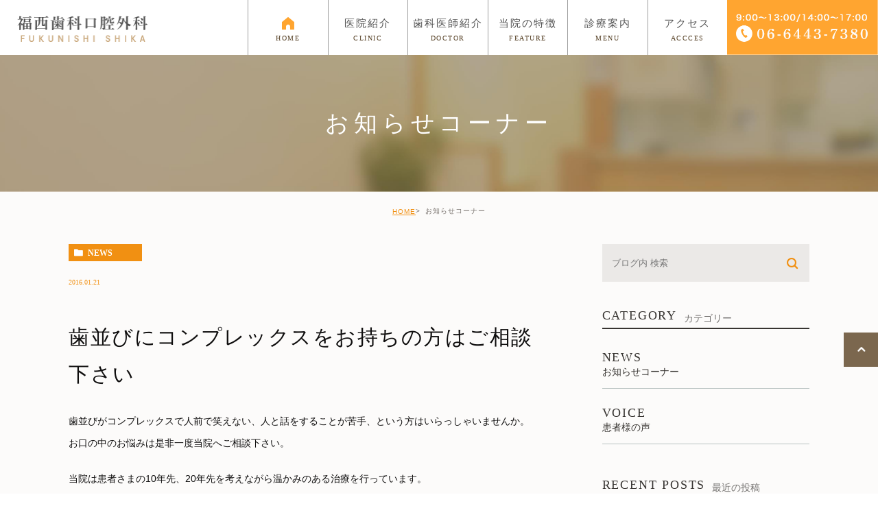

--- FILE ---
content_type: text/html; charset=UTF-8
request_url: https://fukunishi-shika.com/blog_clinic/news/487
body_size: 6266
content:
<!DOCTYPE html><html lang="ja"><head><meta charset="UTF-8"><meta name="author" content="医療法人優暉会"><meta name="viewport" content="width=device-width, initial-scale=1, maximum-scale=5, minimum-scale=1, user-scalable=yes"><meta name="format-detection" content="telephone=no"><title>歯並びにコンプレックスをお持ちの方はご相談下さい | 医療法人優暉会</title><link rel="stylesheet" href="https://fukunishi-shika.com/wp-content/cache/genovaminify/css/genovaminify_single_cea4b019f347a3dcd2e884dc4b7f1beb.css"><link rel="stylesheet" type="text/css" href="https://fukunishi-shika.com/wp-content/themes/genova_tpl/css/cssreset-min.css"><link rel="stylesheet" type="text/css" href="https://fukunishi-shika.com/wp-content/cache/genovaminify/css/genovaminify_single_727fc0a5752d6f9ff9d70873613ad069.css"> <script type="text/javascript" src="//static.plimo.jp/js/typesquare.js" charset="utf-8"></script> <link rel="shortcut icon" href="https://fukunishi-shika.com/wp-content/themes/genova_tpl/img/favicon.ico" type="image/x-icon"/> <!--[if lt IE 9]> <script src="http://html5shim.googlecode.com/svn/trunk/html5.js"></script> <![endif]--><meta name='robots' content='max-image-preview:large' /><style id="ywsll_inlinecss"></style><!-- All In One SEO Pack 3.7.1ob_start_detected [-1,-1] --> <script type="application/ld+json" class="aioseop-schema">{"@context":"https://schema.org","@graph":[{"@type":"Organization","@id":"https://fukunishi-shika.com/#organization","url":"https://fukunishi-shika.com/","name":"医療法人優暉会","sameAs":[]},{"@type":"WebSite","@id":"https://fukunishi-shika.com/#website","url":"https://fukunishi-shika.com/","name":"医療法人優暉会","publisher":{"@id":"https://fukunishi-shika.com/#organization"}},{"@type":"WebPage","@id":"https://fukunishi-shika.com/blog_clinic/news/487#webpage","url":"https://fukunishi-shika.com/blog_clinic/news/487","inLanguage":"ja","name":"歯並びにコンプレックスをお持ちの方はご相談下さい","isPartOf":{"@id":"https://fukunishi-shika.com/#website"},"breadcrumb":{"@id":"https://fukunishi-shika.com/blog_clinic/news/487#breadcrumblist"},"datePublished":"2016-01-21T14:53:37+09:00","dateModified":"2021-05-28T14:56:27+09:00"},{"@type":"Article","@id":"https://fukunishi-shika.com/blog_clinic/news/487#article","isPartOf":{"@id":"https://fukunishi-shika.com/blog_clinic/news/487#webpage"},"author":{"@id":"https://fukunishi-shika.com/author/pl607645406/#author"},"headline":"歯並びにコンプレックスをお持ちの方はご相談下さい","datePublished":"2016-01-21T14:53:37+09:00","dateModified":"2021-05-28T14:56:27+09:00","commentCount":0,"mainEntityOfPage":{"@id":"https://fukunishi-shika.com/blog_clinic/news/487#webpage"},"publisher":{"@id":"https://fukunishi-shika.com/#organization"},"articleSection":"お知らせコーナー"},{"@type":"Person","@id":"https://fukunishi-shika.com/author/pl607645406/#author","name":"医療法人優暉会","sameAs":[],"image":{"@type":"ImageObject","@id":"https://fukunishi-shika.com/#personlogo","url":"https://secure.gravatar.com/avatar/c82e93cdd82a8a61c5c1389c8ea60be3?s=96&d=mm&r=g","width":96,"height":96,"caption":"医療法人優暉会"}},{"@type":"BreadcrumbList","@id":"https://fukunishi-shika.com/blog_clinic/news/487#breadcrumblist","itemListElement":[{"@type":"ListItem","position":1,"item":{"@type":"WebPage","@id":"https://fukunishi-shika.com/","url":"https://fukunishi-shika.com/","name":"医療法人優暉会"}},{"@type":"ListItem","position":2,"item":{"@type":"WebPage","@id":"https://fukunishi-shika.com/blog_clinic/news/487","url":"https://fukunishi-shika.com/blog_clinic/news/487","name":"歯並びにコンプレックスをお持ちの方はご相談下さい"}}]}]}</script> <link rel="canonical" href="https://fukunishi-shika.com/blog_clinic/news/487" /> <!-- All In One SEO Pack --><link rel='dns-prefetch' href='//s.w.org' /><link rel='stylesheet' id='wp-block-library-css'  href='https://fukunishi-shika.com/wp-includes/css/dist/block-library/style.min.css?ver=5.7.14' type='text/css' media='all' /><link rel="https://api.w.org/" href="https://fukunishi-shika.com/wp-json/" /><link rel="alternate" type="application/json" href="https://fukunishi-shika.com/wp-json/wp/v2/posts/487" /><link rel="EditURI" type="application/rsd+xml" title="RSD" href="https://fukunishi-shika.com/xmlrpc.php?rsd" /><link rel="wlwmanifest" type="application/wlwmanifest+xml" href="https://fukunishi-shika.com/wp-includes/wlwmanifest.xml" /><meta name="generator" content="WordPress 5.7.14" /><link rel='shortlink' href='https://fukunishi-shika.com/?p=487' /><link rel="alternate" type="application/json+oembed" href="https://fukunishi-shika.com/wp-json/oembed/1.0/embed?url=https%3A%2F%2Ffukunishi-shika.com%2Fblog_clinic%2Fnews%2F487" /><link rel="alternate" type="text/xml+oembed" href="https://fukunishi-shika.com/wp-json/oembed/1.0/embed?url=https%3A%2F%2Ffukunishi-shika.com%2Fblog_clinic%2Fnews%2F487&#038;format=xml" /><style>.yws_lazy{display:none}</style><style>#wpadminbar,#adminmenuwrap{background:#3d3d3d}#wpadminbar #wp-admin-bar-wp-logo>.ab-item .ab-icon{width:54px}#wpadminbar #wp-admin-bar-wp-logo>.ab-item .ab-icon:before{display:inline-block;content:'';width:54px;height:20px;background:url(https://fukunishi-shika.com/wp-content/themes/genova_tpl/img/logo.png) 50% 50% no-repeat;background-size:100%;margin-left:6px}#wpadminbar #adminbarsearch:before,#wpadminbar .ab-icon:before,#wpadminbar .ab-item:before{color:#616161}#wpadminbar .ab-empty-item,#wpadminbar a.ab-item,#wpadminbar>#wp-toolbar span.ab-label,#wpadminbar>#wp-toolbar span.noticon{color:#616161}#wpadminbar,#adminmenuwrap{background:#fff!important;box-shadow:0px 1px 5px 1px rgba(0,0,0,.3)}#adminmenu,#adminmenu .wp-submenu,#adminmenuback,#adminmenuwrap{background:#fff}#adminmenu,#adminmenu .wp-submenu,#adminmenuback,#adminmenuwrap{background:#fff}#adminmenu div.wp-menu-name{color:#616161}#adminmenu div.wp-menu-image:before{color:#616161}#adminmenu .wp-has-current-submenu .wp-submenu,#adminmenu .wp-has-current-submenu .wp-submenu.sub-open,#adminmenu .wp-has-current-submenu.opensub .wp-submenu,#adminmenu a.wp-has-current-submenu:focus+.wp-submenu,.no-js li.wp-has-current-submenu:hover .wp-submenu{background:#fff;color:#616161}#adminmenu .wp-submenu a{color:#616161}#adminmenu .opensub .wp-submenu li.current a,#adminmenu .wp-submenu li.current,#adminmenu .wp-submenu li.current a,#adminmenu .wp-submenu li.current a:focus,#adminmenu .wp-submenu li.current a:hover,#adminmenu a.wp-has-current-submenu:focus+.wp-submenu li.current a{color:#616161}#adminmenu .wp-has-current-submenu .wp-submenu .wp-submenu-head,#adminmenu .wp-menu-arrow,#adminmenu .wp-menu-arrow div,#adminmenu li.current a.menu-top,#adminmenu li.wp-has-current-submenu a.wp-has-current-submenu,.folded #adminmenu li.current.menu-top,.folded #adminmenu li.wp-has-current-submenu{background:#6eba32}#adminmenu li.wp-has-current-submenu a.wp-has-current-submenu div.wp-menu-name{color:#fff}#adminmenu li.menu-top:hover div.wp-menu-name,#adminmenu li.opensub>a.menu-top div.wp-menu-name,#adminmenu li>a.menu-top:focus div.wp-menu-name{color:#fff}#wp-admin-bar-wp-logo-default{display:none}#wp-admin-bar-wp-logo{pointer-events:none}body.no-customize-support #wpfooter,body.no-customizesupport #wp-version-message,body.no-customize-support #toplevel_page_edit-post_type-elementor_library,body.nocustomize-support .update-nag,body.no-customize-support #contextual-help-link{display:none!important}</style><!-- Google tag (gtag.js) -->  <script>window.dataLayer=window.dataLayer||[];function gtag(){dataLayer.push(arguments);}
gtag('js',new Date());gtag('config','UA-140936037-1');gtag('config','G-GK7GKSSBHZ');</script> </head><body class="post-template-default single single-post postid-487 single-format-standard elementor-default elementor-kit-82864"><div id="wrapper"><div class="mask"></div><div class="window"><div class="ai_popup"><div class="close"><img src="/wp-content/uploads/bnr_cancel.png"/></div><p class="popup_title"> 福西歯科口腔外科を<br>受診される患者様へ</p><div class="popup_underline"></div><p class="popup_title2"> お電話でお問い合わせされる前に<br>ご確認ください</p><ul class="ai_popup_content"><li><a target="_blank" href="tel:0664437380"><img class="popup_icon_img" src="/wp-content/uploads/popup_icon01.png"><p>06-6443-7380</p><img class="popup_arrow_img" src="/wp-content/uploads/popup_arrow.png"/></a></li><li><a href="/info/#access"><img class="popup_icon_img" src="/wp-content/uploads/popup_icon02.png"><p>アクセス</p><img class="popup_arrow_img" src="/wp-content/uploads/popup_arrow.png"/></a></li></ul></div></div> <!-- ▼header --><div id="header"><div class="wrap clearfix"><h1><a href="https://fukunishi-shika.com/"><img src="https://fukunishi-shika.com/wp-content/themes/genova_tpl/img/header_logo.png" alt="福西歯科口腔外科 FUKUNISHI SHIKA"></a></h1><div class="header_right pc"><img src="https://fukunishi-shika.com/wp-content/themes/genova_tpl/img/header_tel.png" alt="9:00～13:00/14:00～17:00 06-6443-7380"></div><div class="toggleMenu"><a class="menu-trigger" href="#"><span></span><span></span><span></span></a></div><div class="header_menu"><ul class="g_nav clearfix"><li><a href="/"><span>HOME</span></a></li><li><a href="/info/"><span>医院紹介<sub>CLINIC</sub></span></a></li><li><a href="/doctor/"><span>歯科医師紹介<sub>DOCTOR</sub></span></a></li><li><a href="/feature/"><span>当院の特徴<sub>FEATURE</sub></span></a></li><li><a href="/menu/"><span>診療案内<sub>MENU</sub></span></a></li><li><a href="/info/#access"><span>アクセス<sub>ACCCES</sub></span></a></li></ul></div></div></div> <!-- ▲header --><div id="mainimage"><div class="under_mainimage"><div class="inner"><div class="container"><h2> お知らせコーナー</h2></div></div></div></div><div id="bread"><ul  class="clearfix"><li><a href="https://fukunishi-shika.com/">HOME</a></li><li> お知らせコーナー</li></ul></div><div id="blogDetail"><div class="container clearfix"><div id="posts"><div class="post"><div class="post-header"><ul class="post-meta clearfix"><li class="category"> <a href="https://fukunishi-shika.com/blog_clinic/news/" class="news icon-category">news</a></li><li class="date">2016.01.21</li></ul><h2>歯並びにコンプレックスをお持ちの方はご相談下さい</h2></div><div class="post-content"><p>歯並びがコンプレックスで人前で笑えない、人と話をすることが苦手、という方はいらっしゃいませんか。<br /> お口の中のお悩みは是非一度当院へご相談下さい。</p><p>当院は患者さまの10年先、20年先を考えながら温かみのある治療を行っています。<br /> 歯並びを改善することで自分に自信をもつことができた、という方も数多くいらっしゃいます。<br /> コンプレックスを持ち続けながら過ごすのではなく、矯正治療を行い、今後の人生をより明るく過ごしていきましょう。</p><p>矯正は子供のときにするもの、とお考えの方もいらっしゃるようですが、当院では成人の矯正治療も行っています。</p><p>大阪市西区近辺にお住まいで歯並びにお悩みの方がいらっしゃいましたら、是非ご相談下さい。</p><div class="bloginfo_box"><div class="blog_name"> <span class="icon-blog">医療法人優暉会</span></div><div class="share_btn"><ul><li><a class="icon-facebook" href="https://www.facebook.com/sharer/sharer.php?u=https%3A%2F%2Ffukunishi-shika.com%2Fblog_clinic%2Fnews%2F487&t=%E6%AD%AF%E4%B8%A6%E3%81%B3%E3%81%AB%E3%82%B3%E3%83%B3%E3%83%97%E3%83%AC%E3%83%83%E3%82%AF%E3%82%B9%E3%82%92%E3%81%8A%E6%8C%81%E3%81%A1%E3%81%AE%E6%96%B9%E3%81%AF%E3%81%94%E7%9B%B8%E8%AB%87%E4%B8%8B%E3%81%95%E3%81%84" target="_blank">facebook</a></li><li><a class="icon-line" href="http://line.me/R/msg/text/?%E6%AD%AF%E4%B8%A6%E3%81%B3%E3%81%AB%E3%82%B3%E3%83%B3%E3%83%97%E3%83%AC%E3%83%83%E3%82%AF%E3%82%B9%E3%82%92%E3%81%8A%E6%8C%81%E3%81%A1%E3%81%AE%E6%96%B9%E3%81%AF%E3%81%94%E7%9B%B8%E8%AB%87%E4%B8%8B%E3%81%95%E3%81%84https%3A%2F%2Ffukunishi-shika.com%2Fblog_clinic%2Fnews%2F487" target="_blank">Line</a></li><li><a class="icon-twitter" href="https://twitter.com/intent/tweet?url=https%3A%2F%2Ffukunishi-shika.com%2Fblog_clinic%2Fnews%2F487&text=%E6%AD%AF%E4%B8%A6%E3%81%B3%E3%81%AB%E3%82%B3%E3%83%B3%E3%83%97%E3%83%AC%E3%83%83%E3%82%AF%E3%82%B9%E3%82%92%E3%81%8A%E6%8C%81%E3%81%A1%E3%81%AE%E6%96%B9%E3%81%AF%E3%81%94%E7%9B%B8%E8%AB%87%E4%B8%8B%E3%81%95%E3%81%84" target="_blank">twitter</a></li> <!--<li><a class="icon-google" href="https://plus.google.com/share?url=https%3A%2F%2Ffukunishi-shika.com%2Fblog_clinic%2Fnews%2F487" target="_blank">google</a></li>--></ul></div></div></div></div><div class="navigation"><div class="prev"> <a href="https://fukunishi-shika.com/blog_clinic/news/486" rel="prev"><span class="icon-arrow02">PREV</span></a></div><div class="next"> <a href="https://fukunishi-shika.com/blog_clinic/news/488" rel="next"><span class="icon-arrow01">NEXT</span></a></div></div></div><div class="blogside"><div class="searchBox"><div class="widget widget_search"><form role="search" method="get" id="searchform" class="searchform" action="https://fukunishi-shika.com/"> <input value="" name="s" id="s" type="text" placeholder="ブログ内 検索"> <span class="icon-search"><input id="searchsubmit" value="検索" type="submit"></span></form></div></div><div class="categoryBox"><h2>CATEGORY<span>カテゴリー</span></h2><ul><li><a href="/news/">NEWS<span>お知らせコーナー</span></a></li><li><a href="/voice/">VOICE<span>患者様の声</span></a></li></ul></div><div class="recentBox"><h2>RECENT POSTS<span>最近の投稿</span></h2><div class="widget widget_recent_entries"><ul><li class="clearfix"><div class="recent_thumbnail"> <span class="noimage"></span></div><div class="recent_title"><h3 class="ellipsis"><a href="https://fukunishi-shika.com/blog_clinic/82862">⛄年末年始のお知らせ🎍</a></h3><p class="recent_date">2025.12.10</p></div></li><li class="clearfix"><div class="recent_thumbnail"> <span class="noimage"></span></div><div class="recent_title"><h3 class="ellipsis"><a href="https://fukunishi-shika.com/blog_clinic/82809">🌞９月の休診のお知らせ🌞</a></h3><p class="recent_date">2025.08.27</p></div></li><li class="clearfix"><div class="recent_thumbnail"> <span class="noimage"></span></div><div class="recent_title"><h3 class="ellipsis"><a href="https://fukunishi-shika.com/blog_clinic/82797">✨🌻夏季休暇のお知らせ🌻✨</a></h3><p class="recent_date">2025.07.09</p></div></li><li class="clearfix"><div class="recent_thumbnail"> <span class="noimage"></span></div><div class="recent_title"><h3 class="ellipsis"><a href="https://fukunishi-shika.com/blog_clinic/82793">🎋🌌７月のお知らせ🌌🎋</a></h3><p class="recent_date">2025.06.18</p></div></li><li class="clearfix"><div class="recent_thumbnail"> <span class="noimage"></span></div><div class="recent_title"><h3 class="ellipsis"><a href="https://fukunishi-shika.com/blog_clinic/82790">🌈🐌６月のお知らせ🐌🌈</a></h3><p class="recent_date">2025.05.20</p></div></li><li class="clearfix"><div class="recent_thumbnail"> <span class="noimage"></span></div><div class="recent_title"><h3 class="ellipsis"><a href="https://fukunishi-shika.com/blog_clinic/82783">🍀GWのお知らせ🍀</a></h3><p class="recent_date">2025.04.30</p></div></li><li class="clearfix"><div class="recent_thumbnail"> <span class="noimage"></span></div><div class="recent_title"><h3 class="ellipsis"><a href="https://fukunishi-shika.com/blog_clinic/82769">🌸４月のお知らせ🌸</a></h3><p class="recent_date">2025.04.09</p></div></li><li class="clearfix"><div class="recent_thumbnail"> <span class="noimage"></span></div><div class="recent_title"><h3 class="ellipsis"><a href="https://fukunishi-shika.com/blog_clinic/82763">⛄年末年始の休診のお知らせ🎄</a></h3><p class="recent_date">2024.12.03</p></div></li><li class="clearfix"><div class="recent_thumbnail"> <span class="noimage"></span></div><div class="recent_title"><h3 class="ellipsis"><a href="https://fukunishi-shika.com/blog_clinic/82754">台風１０号接近に伴うお知らせ❕</a></h3><p class="recent_date">2024.08.28</p></div></li><li class="clearfix"><div class="recent_thumbnail"> <span class="noimage"></span></div><div class="recent_title"><h3 class="ellipsis"><a href="https://fukunishi-shika.com/blog_clinic/82742">🌈夏季休暇のお知らせ🌞</a></h3><p class="recent_date">2024.07.25</p></div></li></ul></div></div><div class="tagBox"><h2>TAG<span>タグ</span></h2></div><div class="archiveBox"><h2>ARCHIVE<span>月別アーカイブ</span></h2><ul class="accordion"><li><p class="acv_open">2025年 (8)</p><ul><li><a href="https://fukunishi-shika.com/date/2025/12?cat=">2025年12月 (1)</a></li><li><a href="https://fukunishi-shika.com/date/2025/08?cat=">2025年8月 (1)</a></li><li><a href="https://fukunishi-shika.com/date/2025/07?cat=">2025年7月 (1)</a></li><li><a href="https://fukunishi-shika.com/date/2025/06?cat=">2025年6月 (1)</a></li><li><a href="https://fukunishi-shika.com/date/2025/05?cat=">2025年5月 (1)</a></li><li><a href="https://fukunishi-shika.com/date/2025/04?cat=">2025年4月 (2)</a></li><li><a href="https://fukunishi-shika.com/date/2025/01?cat=">2025年1月 (1)</a></li></ul></li><li><p>2024年 (5)</p><ul class="hide"><li><a href="https://fukunishi-shika.com/date/2024/12?cat=">2024年12月 (1)</a></li><li><a href="https://fukunishi-shika.com/date/2024/08?cat=">2024年8月 (1)</a></li><li><a href="https://fukunishi-shika.com/date/2024/07?cat=">2024年7月 (1)</a></li><li><a href="https://fukunishi-shika.com/date/2024/04?cat=">2024年4月 (2)</a></li></ul></li><li><p>2023年 (2)</p><ul class="hide"><li><a href="https://fukunishi-shika.com/date/2023/11?cat=">2023年11月 (1)</a></li><li><a href="https://fukunishi-shika.com/date/2023/07?cat=">2023年7月 (1)</a></li></ul></li><li><p>2022年 (3)</p><ul class="hide"><li><a href="https://fukunishi-shika.com/date/2022/11?cat=">2022年11月 (1)</a></li><li><a href="https://fukunishi-shika.com/date/2022/10?cat=">2022年10月 (1)</a></li><li><a href="https://fukunishi-shika.com/date/2022/07?cat=">2022年7月 (1)</a></li></ul></li><li><p>2021年 (2)</p><ul class="hide"><li><a href="https://fukunishi-shika.com/date/2021/12?cat=">2021年12月 (2)</a></li></ul></li><li><p>2016年 (5)</p><ul class="hide"><li><a href="https://fukunishi-shika.com/date/2016/01?cat=">2016年1月 (5)</a></li></ul></li><li><p>2015年 (64)</p><ul class="hide"><li><a href="https://fukunishi-shika.com/date/2015/12?cat=">2015年12月 (5)</a></li><li><a href="https://fukunishi-shika.com/date/2015/11?cat=">2015年11月 (5)</a></li><li><a href="https://fukunishi-shika.com/date/2015/10?cat=">2015年10月 (9)</a></li><li><a href="https://fukunishi-shika.com/date/2015/09?cat=">2015年9月 (5)</a></li><li><a href="https://fukunishi-shika.com/date/2015/08?cat=">2015年8月 (5)</a></li><li><a href="https://fukunishi-shika.com/date/2015/07?cat=">2015年7月 (5)</a></li><li><a href="https://fukunishi-shika.com/date/2015/06?cat=">2015年6月 (5)</a></li><li><a href="https://fukunishi-shika.com/date/2015/05?cat=">2015年5月 (5)</a></li><li><a href="https://fukunishi-shika.com/date/2015/04?cat=">2015年4月 (5)</a></li><li><a href="https://fukunishi-shika.com/date/2015/03?cat=">2015年3月 (5)</a></li><li><a href="https://fukunishi-shika.com/date/2015/02?cat=">2015年2月 (5)</a></li><li><a href="https://fukunishi-shika.com/date/2015/01?cat=">2015年1月 (5)</a></li></ul></li><li><p>2014年 (61)</p><ul class="hide"><li><a href="https://fukunishi-shika.com/date/2014/12?cat=">2014年12月 (5)</a></li><li><a href="https://fukunishi-shika.com/date/2014/11?cat=">2014年11月 (5)</a></li><li><a href="https://fukunishi-shika.com/date/2014/10?cat=">2014年10月 (5)</a></li><li><a href="https://fukunishi-shika.com/date/2014/09?cat=">2014年9月 (5)</a></li><li><a href="https://fukunishi-shika.com/date/2014/08?cat=">2014年8月 (5)</a></li><li><a href="https://fukunishi-shika.com/date/2014/07?cat=">2014年7月 (5)</a></li><li><a href="https://fukunishi-shika.com/date/2014/06?cat=">2014年6月 (5)</a></li><li><a href="https://fukunishi-shika.com/date/2014/05?cat=">2014年5月 (5)</a></li><li><a href="https://fukunishi-shika.com/date/2014/04?cat=">2014年4月 (5)</a></li><li><a href="https://fukunishi-shika.com/date/2014/03?cat=">2014年3月 (5)</a></li><li><a href="https://fukunishi-shika.com/date/2014/02?cat=">2014年2月 (5)</a></li><li><a href="https://fukunishi-shika.com/date/2014/01?cat=">2014年1月 (6)</a></li></ul></li><li><p>2013年 (37)</p><ul class="hide"><li><a href="https://fukunishi-shika.com/date/2013/12?cat=">2013年12月 (5)</a></li><li><a href="https://fukunishi-shika.com/date/2013/11?cat=">2013年11月 (5)</a></li><li><a href="https://fukunishi-shika.com/date/2013/10?cat=">2013年10月 (5)</a></li><li><a href="https://fukunishi-shika.com/date/2013/09?cat=">2013年9月 (5)</a></li><li><a href="https://fukunishi-shika.com/date/2013/08?cat=">2013年8月 (5)</a></li><li><a href="https://fukunishi-shika.com/date/2013/07?cat=">2013年7月 (5)</a></li><li><a href="https://fukunishi-shika.com/date/2013/06?cat=">2013年6月 (5)</a></li><li><a href="https://fukunishi-shika.com/date/2013/04?cat=">2013年4月 (2)</a></li></ul></li></ul></div></div></div></div> <!--<div class="test_popup">  <button id="open-chatbot" class="topbnr1"> <img class="pc" src="/wp-content/uploads/fixed_ai_pc.png"> <img class="sp" src="/wp-content/uploads/fixed_ai_sp.png"> </button> <script src="https://console.nomoca-ai.com/api/chatbot?bid=NDI3MTM5NTItNjU3MS01OGYxLTVmN2ItZmY2MWEzMmY5NTBkOkJvdDoyODI=&open_trigger=banner"></script> <div class="ai_bnr_wrapper" id="ai_bnr"> <img class="pc" src="/wp-content/uploads/fixed_reserve_pc.png"/> <img class="sp" src="/wp-content/uploads/fixed_reserve_sp.png"/>    </div></div>--> <!-- ▼footer --><div id="footer"><div class="footer_top clearfix inq_box"><div class="inner"><p class="tle">口内のお悩みは<br class="sp">お気軽に</p><p class="txt"> 小さなお子さまから働き盛りの方まで、あらゆる世代の方のお口のホームドクターとして<br class="pc">一人ひとりのお口の状況に合わせて適切な診療をご提供いたします。</p><ul class="btn_group rollover clearfix"><li><a href="tel:0664437380" class="btnTel" data-evt="コンバージョン"><img src="https://fukunishi-shika.com/wp-content/themes/genova_tpl/img/bottom_btn.png" alt="診療時間 9:00～13:00/14:00～17:00 06-6443-7380" class="pc" ><img src="https://fukunishi-shika.com/wp-content/themes/genova_tpl/img/bottom_btn_sp.png" alt="診療時間 9:00～13:00/14:00～17:00 06-6443-7380" class="sp" ></a></li></ul></div></div><div id="foot_btn"><div class="container"><ul class=" clearfix"><li><a href="/recruit/"><img src="/wp-content/uploads/2019/04/footer_img01.png" alt="求人情報はこちらから" class="pc img1" ><img src="/wp-content/uploads/2019/04/footer_img01.png" alt="求人情報はこちらから" class="sp img1" ></a></li><li><a href="https://medicaldoc.jp/s1/27/2755000/" target="_blank" rel="nofollow"><img src="https://medicaldoc.jp/common/img/banner/mdoc_banner_220x80.png" alt="信頼できる医療機関を探せる Medical DOC" class="pc img2" ><img src="https://medicaldoc.jp/common/img/banner/mdoc_banner_220x80.png" alt="信頼できる医療機関を探せる Medical DOC" class="sp img2" ></a></li><li><a href="http://www.hiura-shika.com/" target="_blank"><img src="/wp-content/uploads/2019/04/hiurashika.png" alt="医療法人優暉会 ひうら歯科口腔外科" class="pc img3" ><img src="/wp-content/uploads/2019/04/hiurashika.png" alt="医療法人優暉会 ひうら歯科口腔外科" class="sp img3" ></a></li><li><a href="https://fukunishi-shika.com/ippan/#blue_r"><img src="/wp-content/uploads/az_blueradical.jpg" alt="blueradical" class="pc img4" ><img src="/wp-content/uploads/az_blueradical.jpg" alt="blueradical" class="sp img4" ></a></li></ul></div></div><div class="footer_bottom clearfix rollover"><div class="inner clearfix"><div class="foot_info_box clearfix"><div class="clearfix"><div class="footer_info_box"><div class="foot_logo"><a href="https://fukunishi-shika.com/"><img src="https://fukunishi-shika.com/wp-content/themes/genova_tpl/img/header_logo.png" alt="福西歯科口腔外科 FUKUNISHI SHIKA"></a></div><p>〒550-0006<br/>大阪府大阪市西区江之子島1-1-9-115</p><p>最寄駅<br/>大阪メトロ中央線・千日前線「阿波座駅」10番出口より徒歩4分</p></div><div class="footer_clinic_box"><p class="footer_ttl"><span>MENU</span></p><div class="foot_link_wrap clearfix"><ul class="footer_link"><li class="icon-arrow01"><a href="/">HOME</a></li><li class="icon-arrow01"><a href="/info/">医院紹介</a></li><li class="icon-arrow01"><a href="/feature/">当院の特徴</a></li><li class="icon-arrow01"><a href="/menu/">診療案内</a></li><li class="icon-arrow01"><a href="/sitemap/">サイトマップ</a></li><li class="icon-arrow01"><a href="/recruit/">求人</a></li></ul><ul class="footer_link"> <!--<li class="icon-arrow01"><a href="/ippan/">一般歯科</a></li><li class="icon-arrow01"><a href="/ortho/">矯正歯科</a></li><li class="icon-arrow01"><a href="/geka/">口腔外科</a></li><li class="icon-arrow01"><a href="/cat72983/">求人</a></li> --></ul></div></div></div></div><div class="foot_copy"><div class="copyright">© 福西歯科口腔外科</div></div><ul class="fixed_box clearfix rollover"> <!--<li><a href="tel:0664437380" class="btnTel" data-evt="フッターの追従バナー"><img src="https://fukunishi-shika.com/wp-content/themes/genova_tpl/img/fixbtn01_sp.png" alt="0664437380" class="sp"></a></li> --><li></li><li><a href="#wrapper"><img src="https://fukunishi-shika.com/wp-content/themes/genova_tpl/img/fixbtn02.png" alt="top" class="pc"><img src="https://fukunishi-shika.com/wp-content/themes/genova_tpl/img/fixbtn02_sp.png" alt="top" class="sp"></a></li></ul></div></div></div> <!-- ▲footer --> <script defer type='text/javascript' src='https://fukunishi-shika.com/wp-includes/js/wp-embed.min.js?ver=5.7.14' id='wp-embed-js'></script> <script type="text/javascript" src="https://ajax.googleapis.com/ajax/libs/jquery/1.8.3/jquery.min.js"></script> <script type="text/javascript" src="https://fukunishi-shika.com/wp-content/cache/genovaminify/js/genovaminify_single_fd2bd76e4164169110b7588c98de4235.js"></script> </div> <!-- <script src="https://console.nomoca-ai.com/api/chatbot?bid=NDI3MTM5NTItNjU3MS01OGYxLTVmN2ItZmY2MWEzMmY5NTBkOkJvdDoyODI="></script> --> <script>window.onload=function(){setTimeout(function(){var script=document.createElement('script');script.type='text/javascript';script.src='https://console.nomoca-ai.com/api/chatbot?bid=NDI3MTM5NTItNjU3MS01OGYxLTVmN2ItZmY2MWEzMmY5NTBkOkJvdDoyODI=';script.defer=true;document.head.appendChild(script);},5000);};</script> <script src="https://cdnjs.cloudflare.com/ajax/libs/lazysizes/5.3.2/lazysizes.min.js"></script><script>(function(d,w){var ywsll_check=false;var ywsll_link_array=[];var ywsll_tag_array=['https://www.googletagmanager.com/gtag/js?id=UA-140936037-1&id=G-GK7GKSSBHZ'];var ywsll_tag_check=false;function ywsll_tag(){for(var i=0,l=ywsll_tag_array.length;i<l;i++){var y=d.createElement('script');y.async=false;y.src=ywsll_tag_array[i];d.head.appendChild(y)}}
function ywsll_load_after(type){if(ywsll_tag_check===false&&type=='tag'){ywsll_tag_check=true;w.removeEventListener('scroll',ywsll_load_after);w.removeEventListener('mousemove',ywsll_load_after);w.removeEventListener('mousedown',ywsll_load_after);w.removeEventListener('touchstart',ywsll_load_after);w.removeEventListener('keydown',ywsll_load_after);ywsll_tag()}}function ywsll_load(){if(ywsll_check===false){ywsll_check=true;w.removeEventListener('scroll',ywsll_load);w.removeEventListener('mousemove',ywsll_load);w.removeEventListener('mousedown',ywsll_load);w.removeEventListener('touchstart',ywsll_load);w.removeEventListener('keydown',ywsll_load);if(ywsll_tag_check===false){ywsll_tag_check=true;ywsll_tag()}
}}w.addEventListener('scroll',function(){if(w.pageYOffset){ywsll_load()}});w.addEventListener('mousemove',ywsll_load);w.addEventListener('mousedown',ywsll_load);w.addEventListener('touchstart',ywsll_load);w.addEventListener('keydown',ywsll_load);w.addEventListener('load',function(){if(w.pageYOffset){ywsll_load()}});setTimeout(function(){ywsll_load_after('tag')},5000);})(document,window);</script></body></html>

--- FILE ---
content_type: text/css
request_url: https://fukunishi-shika.com/wp-content/cache/genovaminify/css/genovaminify_single_cea4b019f347a3dcd2e884dc4b7f1beb.css
body_size: 4286
content:
@charset "utf-8";html{font-size:62.5%}body{font-family:"ヒラギノ角ゴ Pro","メイリオ",Meiryo,sans-serif;font-size:16px;background:#fcfbfa;color:#373431;letter-spacing:.05em;line-height:2;position:relative;-webkit-text-size-adjust:100%}a{text-decoration:none;color:#373431;vertical-align:middle;-moz-transition-duration:.7s;-o-transition-duration:.7s;-webkit-transition-duration:.7s;transition-duration:.7s}a:focus,*:focus{outline:none}a[href^="tel:"]{pointer-events:none;cursor:text}@media screen and (max-width:767px){a[href^="tel:"]{pointer-events:auto;cursor:pointer}}.fr{float:right!important}.fl{float:left!important}.clearfix{*zoom:1;}.clearfix:after{content:"";display:table;clear:both}.cl{clear:both!important}.textHide{overflow:hidden;text-indent:100%;white-space:nowrap}.tac{text-align:center!important}.tar{text-align:right!important}.tal{text-align:left!important}.fb{font-weight:700!important}@font-face{font-family:'icomoon';src:url(//fukunishi-shika.com/wp-content/themes/genova_tpl/img/fonts/icomoon.eot);src:url(//fukunishi-shika.com/wp-content/themes/genova_tpl/img/fonts/icomoon.eot#iefix) format('embedded-opentype'),url(//fukunishi-shika.com/wp-content/themes/genova_tpl/img/fonts/icomoon.ttf) format('truetype'),url(//fukunishi-shika.com/wp-content/themes/genova_tpl/img/fonts/icomoon.woff) format('woff'),url(//fukunishi-shika.com/wp-content/themes/genova_tpl/img/fonts/icomoon.svg#icomoon) format('svg');font-weight:400;font-style:normal}[class*=icon-]:not([class*=eicon-]):before{display:inline-block;font-family:'icomoon';speak:none;font-style:normal;font-weight:400;font-variant:normal;text-transform:none;line-height:1;vertical-align:baseline;-webkit-font-smoothing:antialiased;-moz-osx-font-smoothing:grayscale}.icon-blog:before{content:"\e900"}.icon-category:before{content:"\e901"}.icon-check:before{content:"\e902"}.icon-checked:before{content:"\e903"}.icon-down:before{content:"\e904"}.icon-facebook:before{content:"\e905"}.icon-google:before{content:"\e906"}.icon-line:before{content:"\e907"}.icon-twitter:before{content:"\e908"}.icon-arrow02:before{content:"\e909"}.icon-arrow01:before{content:"\e910"}.icon-search:before{content:"\e911"}.icon-tag:before{content:"\e912"}.sp{display:none}.mb{display:none}@media screen and (max-width:767px){.pc{display:none!important}.sp{display:block!important}}@media screen and (max-width:480px){.mb{display:block}.pcm{display:none}}.container{width:100%;max-width:1140px;padding:0 30px;margin:0 auto;-webkit-box-sizing:border-box;-moz-box-sizing:border-box;-ms-box-sizing:border-box;-o-box-sizing:border-box;box-sizing:border-box}.container:after{content:"";display:block;clear:both}.main_inner{position:relative}.side_box{width:100%;padding-right:740px;box-sizing:border-box}.center_box{max-width:720px;position:absolute;right:0;top:0}@media (max-width:1023px){.container{padding:0 20px}}@media (max-width:959px){.side_box{font-size:0;letter-spacing:0;line-height:0;text-align:center;height:auto !important;padding-right:0}.center_box{float:none;max-width:720px;margin:0 auto;margin-bottom:30px;width:100%;position:relative;height:auto !important}}@media (max-width:767px){.container{padding:0 20px}}#wrapper{height:100%;padding-top:80px;box-sizing:border-box}@media (max-width:959px){#wrapper{padding-top:58px}}#header{position:fixed;top:0;left:0;z-index:1000;width:100%;-moz-transition-duration:.7s;-o-transition-duration:.7s;-webkit-transition-duration:.7s;transition-duration:.7s;background:#fff}#header h1{float:left;width:191px;margin:17px 0 0 25px}#header h1 img{width:100%}#header h1 a:hover{text-decoration:none}.header_right{float:right;width:220px}#header .header_menu{float:right}#header .header_menu .g_nav{display:flex}#header .header_menu .g_nav>li{vertical-align:middle;border-left:1px solid #9e9e9e}#header .header_menu .g_nav>li:first-child{position:relative}#header .header_menu .g_nav>li:first-child a{-moz-box-sizing:border-box;-webkit-box-sizing:border-box;box-sizing:border-box;padding:5em 2px 0;color:#574227;line-height:1.2;display:block;letter-spacing:.15em;font-size:10px;font-family:"ヒラギノ角ゴ Pro"}#header .header_menu .g_nav>li:first-child a:before{content:"";position:absolute;top:25px;left:50%;margin-left:-9px;display:block;width:18px;height:19px;background:url(//fukunishi-shika.com/wp-content/themes/genova_tpl/./img/home.png) no-repeat center center/contain}#header .header_menu .g_nav>li>a,#header .header_menu .g_nav>li>span{display:flex;align-items:center;text-align:center;vertical-align:middle;color:#515151;line-height:2.1;cursor:pointer;font-size:15px;letter-spacing:.13em;height:80px;margin-right:0;-moz-transition-duration:.7s;-o-transition-duration:.7s;-webkit-transition-duration:.7s;transition-duration:.7s;position:relative;font-family:"A-OTF 秀英明朝 Pro";padding-bottom:0;box-sizing:border-box;width:115.5px}#header .header_menu .g_nav>li>a>span,#header .header_menu .g_nav>li>span>span{display:block;margin:0 auto}#header .header_menu .g_nav>li>a sub,#header .header_menu .g_nav>li>span sub{color:#574227;line-height:1.2;display:block;letter-spacing:.15em;font-size:10px;font-family:"ヒラギノ角ゴ Pro"}#header .header_menu .g_nav>li>span:hover+dl,#header .header_menu .g_nav>li>span ul:hover{pointer-events:auto;filter:progid:DXImageTransform.Microsoft.Alpha(enabled=false);opacity:1}#header .header_menu .g_nav>li>span:hover{position:relative}#header .header_menu .g_nav>li>a:hover{opacity:.7}#header .header_menu .g_nav>li dl{pointer-events:none;position:absolute;top:80px;left:0;display:block;width:100%;padding:38px 30px 30px;-moz-box-sizing:border-box;-webkit-box-sizing:border-box;box-sizing:border-box;background:#fcf2e5;-moz-transition-duration:.6s;-o-transition-duration:.6s;-webkit-transition-duration:.6s;transition-duration:.6s;filter:alpha(opacity=0);opacity:0;z-index:99}#header .header_menu .g_nav>li dl dt{max-width:1080px;margin:0 auto 10px;font-size:20px;line-height:1.2}#header .header_menu .g_nav>li dl ul{max-width:1080px;margin:0 auto}#header .header_menu .g_nav>li dl li{display:inline-block;margin-right:30px;line-height:1.3;position:relative;font-size:16px}#header .header_menu .g_nav>li dl li:before{color:#ffa530;font-size:14px;margin-right:8px;display:inline-block;vertical-align:middle;margin-top:-5px}#header .header_menu .g_nav>li dl li:last-child{margin-right:0}#header .header_menu .g_nav>li dl li a{color:#333;vertical-align:top}#header .header_menu .g_nav>li dl a:hover{opacity:1;color:#608ac3}#header .header_menu .g_nav>li dl:hover{pointer-events:auto;filter:progid:DXImageTransform.Microsoft.Alpha(enabled=false);opacity:1}@media screen and (min-width:768px){#header .header_menu .g_nav>li dl{pointer-events:none;text-align:center}#header .header_menu .g_nav>li>a:hover:after,#header .header_menu .g_nav>li>span:hover:after， #header .header_menu .g_nav>li.hover>a:after,#header .header_menu .g_nav>li.hover>span:after{display:block;content:"";width:100%;height:3px;background:#5e80ae;position:absolute;left:0;bottom:0;text-decoration:none}}@media screen and (max-width:1200px){#header h1{float:left;width:150px;margin:21px 0 0 14px}#header .header_menu .g_nav>li>a,#header .header_menu .g_nav>li>span{font-size:14px;letter-spacing:.05em;width:88px}#header .header_menu .g_nav>li:first-child a{padding:4.9em 2px 0}}@media screen and (max-width:959px){#header h1{float:left;width:140px;margin:14px 0 0 14px}.header_right{float:right;width:160px}#header .header_menu .g_nav>li>a,#header .header_menu .g_nav>li>span{font-size:13px;letter-spacing:0;height:58px;width:70px}#header .header_menu .g_nav>li>a sub,#header .header_menu .g_nav>li>span sub{letter-spacing:.05em;font-size:8px}#header .header_menu .g_nav>li:first-child a{padding:3.5em 2px 0;letter-spacing:.05em;font-size:8px}#header .header_menu .g_nav>li:first-child a:before{top:15px;margin-left:-9px;height:17px}#header .header_menu .g_nav>li dl{top:58px}}@media screen and (max-width:767px){#header{position:absolute;top:0 !important}#header h1{margin:11px 0 0 25px;width:200px}#header h1 img{width:100%;max-width:100%}#header h1 a:hover{text-decoration:none}#header .toggleMenu{display:block}.toggleMenu{float:right;width:38px;height:70px;background:0 0;text-align:left;color:#fff;cursor:pointer;padding-right:20px;padding-left:20px}.menu-trigger,.menu-trigger span{display:inline-block;transition:all .4s;box-sizing:border-box}.menu-trigger{position:relative;width:38px;height:24px;margin:16px auto 0;text-align:center}.menu-trigger:after{content:"MENU";display:block;line-height:1;font-size:10px;letter-spacing:.15em;font-weight:700;margin-top:30px;color:#7b674e;margin-left:1px}.menu-trigger span{position:absolute;left:0;width:100%;height:4px;background-color:#7b674e}.menu-trigger span:nth-of-type(1){top:0}.menu-trigger span:nth-of-type(2){top:10px}.menu-trigger span:nth-of-type(3){bottom:0}.toggleMenu.active .menu-trigger span:nth-of-type(1){-webkit-transform:translateY(10px) rotate(-45deg);transform:translateY(10px) rotate(-45deg)}.toggleMenu.active .menu-trigger span:nth-of-type(2){opacity:0}.toggleMenu.active .menu-trigger span:nth-of-type(3){-webkit-transform:translateY(-10px) rotate(45deg);transform:translateY(-10px) rotate(45deg)}#header .right_box,#header .g_nav{display:none}#header .header_menu{float:none;clear:both;margin-right:0}#header .header_menu .g_nav{display:block;text-align:center;background:#5e80ae}#header .header_menu .g_nav>li{position:relative;border-top:1px solid #fff;border-left:none}#header .header_menu .g_nav>li>a,#header .header_menu .g_nav>li>span{width:100% !important;padding:18px 50px 18px 20px;-moz-box-sizing:border-box;-webkit-box-sizing:border-box;box-sizing:border-box;display:block;text-align:left;height:auto;background:#ffa530;color:#fff;font-size:15px}#header .header_menu .g_nav>li>a span,#header .header_menu .g_nav>li>span span{margin:0}#header .header_menu .g_nav>li>a:hover,#header .header_menu .g_nav>li>span:hover{background:#febb64}#header .header_menu .g_nav>li>span:after{content:"";position:absolute;top:50%;right:20px;width:16px;height:16px;border-bottom:2px solid #fff;border-left:2px solid #fff;-moz-transform:rotate(-45deg);-ms-transform:rotate(-45deg);-webkit-transform:rotate(-45deg);transform:rotate(-45deg);-moz-transition-duration:.2s;-o-transition-duration:.2s;-webkit-transition-duration:.2s;transition-duration:.2s;margin-top:-14px}#header .header_menu .g_nav>li.hover>span:after{-moz-transform:rotate(135deg);-ms-transform:rotate(135deg);-webkit-transform:rotate(135deg);transform:rotate(135deg);margin-top:-3px}#header .header_menu .g_nav>li:first-child a{color:#fff;padding:18px 50px 18px 20px;font-size:15px}#header .header_menu .g_nav>li:first-child a:before{display:none}#header .header_menu .g_nav>li>a sub,#header .header_menu .g_nav>li>span sub{margin:-2px 0 0 8px;display:inline-block;vertical-align:middle;bottom:0;color:#fff;padding-top:0;font-size:10px;display:none}#header .header_menu .g_nav>li dl{position:relative;top:0;background:0 0;padding:0}#header .header_menu .g_nav>li dl li:before{display:none}#header .header_menu .g_nav>li dl li{padding-left:0}#header .header_menu .g_nav>li dt{display:none}#header .header_menu .g_nav>li ul{position:inherit;display:none;top:0;padding:0}#header .header_menu .g_nav>li ul li{display:block;margin-right:0;border-top:1px solid #febb64}#header .header_menu .g_nav>li ul li a{position:relative;display:block;padding:15px 20px 12px;-moz-box-sizing:border-box;-webkit-box-sizing:border-box;box-sizing:border-box;text-align:left;background:#f8e4cb}#header .header_menu .g_nav>li ul li a:hover{text-decoration:none;background:#edfae1}#header .header_menu .g_nav>li.hover ul{display:block;filter:progid:DXImageTransform.Microsoft.Alpha(enabled=false);opacity:1}#header .header_menu .g_nav>li>span{position:relative}#header .header_menu .g_nav>li.hover>span+dl,#header .header_menu .g_nav>li>span:hover+dl{pointer-events:auto;opacity:1}}@media screen and (max-width:413px){#header h1{margin:12px 0 0 15px;width:190px}}#sidebar{display:none}.contact_section{padding:45px 0 40px;text-align:center;background:url(//fukunishi-shika.com/wp-content/themes/genova_tpl/./img/bottom_bg02.jpg) no-repeat center center/cover}.contact_section.inq_box{background:url(//fukunishi-shika.com/wp-content/themes/genova_tpl/./img/bottom_bg01.jpg) no-repeat center center/cover}.contact_section .txt_box{width:50%;float:left}.contact_section .btn_box{width:48.5%;float:right;max-width:484px}.contact_section .contact_tit{font-size:34px;color:#fff;letter-spacing:.15em;line-height:1.6;margin-bottom:25px}.contact_section .txt{font-size:24px;color:#fff;letter-spacing:.18em;line-height:1.65;margin-top:11px;font-family:"見出ゴMB1","Midashi Go MB1";text-align:left}.contact_section .contact_list li:first-child{margin-bottom:6px}@media screen and (max-width:1000px){.contact_section .top_h2{font-size:32px}.contact_section .txt{font-size:22px;letter-spacing:.1em}.contact_section .txt{margin-top:5px}}@media screen and (max-width:767px){.contact_section{padding:50px 0}.contact_section .txt_box{width:100%;float:none;margin-bottom:20px;margin-left:auto;margin-right:auto;max-width:484px}.contact_section .btn_box{width:100%;float:none;margin-left:auto;margin-right:auto}}@media screen and (max-width:479px){.contact_section .top_h2{font-size:28px !important}}@media screen and (max-width:413px){.contact_section .txt{font-size:18px;letter-spacing:.1em}}#footer{padding:0 !important;font-size:100% !important;border-top:none !important}.foot_logo{max-width:191px;margin-bottom:15px}#footer .inner{max-width:1140px;margin:0 auto;padding:0 30px;box-sizing:border-box;width:100%}.inq_box{background:url(//fukunishi-shika.com/wp-content/themes/genova_tpl/./img/bottom_bg.jpg) no-repeat center center/cover;padding:45px 0 19px}.inq_box .tle{font-size:30px;color:#fff;text-align:center;letter-spacing:.25em;margin-bottom:12px;line-height:1.5;font-family:"A-OTF 秀英明朝 Pro"}.inq_box .btn_group{margin-bottom:28px}.inq_box .txt{text-align:center;color:#fff;font-size:16px;letter-spacing:.15em;line-height:2.2;font-family:"ヒラギノ明朝 Pro";margin-bottom:21px}.inq_box .btn_group li{max-width:500px;margin-left:auto;margin-right:auto}.inq_box ul.btn_group.rollover a{font-size:0;letter-spacing:0;line-height:0}#footer .footer_btn{float:right;width:100%;max-width:305px}.footer_bottom{padding:0;background:#fff2e1;padding-top:60px;padding-bottom:27px}.footer_clinic_box{float:right;width:62%;box-sizing:border-box}.footer_info_box{font-size:13px;color:#515151;letter-spacing:0;line-height:1.9;margin-right:auto;width:35%;float:left;font-family:"ヒラギノ角ゴ Pro";max-width:300px}.foot_link_wrap .footer_link{width:53%;float:left}.foot_link_wrap .footer_link:last-child{width:47%}.footer_info_box p{margin-bottom:24px}.foot_inq{margin-bottom:51px}.footer_ttl{color:#515151;line-height:1.2;font-size:22px;letter-spacing:.15em;position:relative;font-weight:700;margin-bottom:19px !important;overflow:hidden;font-family:"A-OTF 秀英明朝 Pro";border-bottom:1px solid #515151;padding-bottom:15px}.footer_link li{position:relative;margin-top:8px;font-size:13px;line-height:1.6;letter-spacing:.03em;font-family:"ヒラギノ角ゴ Pro"}.footer_link li:first-child{margin:0}.footer_link li:before{font-size:10px;color:#f19012;margin-right:9px;display:inline-block;vertical-align:middle;top:-2px;position:relative}.footer_link a{vertical-align:top;color:#515151}.footer_link a:hover{text-decoration:underline}.footer_icon{color:#7ec03e}a.access_link{color:#ea99a2;text-decoration:underline}#wpfront-scroll-top-container{line-height:0}ul.fixed_box{position:fixed;right:0;bottom:0;font-size:0;letter-spacing:0;line-height:0;background:0 0;z-index:9999;-moz-transition-duration:.7s;-o-transition-duration:.7s;-webkit-transition-duration:.7s;transition-duration:.7s}ul.fixed_box li{display:inline-block}.fixed_box li:last-child{margin-left:15px}ul.fixed_box li img{width:auto}.foot_copy{color:#726c67;font-size:10px;padding-top:27px;line-height:1.8;padding-bottom:0;letter-spacing:.5px;font-family:"メイリオ"}.sitemap{float:left;font-size:12px;letter-spacing:0px;line-height:1.5}.sitemap a{color:#fff}.sitemap a:hover{text-decoration:underline}#pagetop{position:fixed;right:20px;bottom:120px;width:90px}div#foot_btn ul{display:flex;justify-content:space-between;align-items:center;gap:2%;flex-wrap:nowrap;flex-direction:row;background:#fffbf2;padding:45px 0}div#foot_btn ul.clearfix li{float:none;flex:1;text-align:center}div#foot_btn li img{display:block;width:100%;height:80px;object-fit:contain;margin:0 auto}div#foot_btn li img.pc{display:inline-block}div#foot_btn li img.sp{display:none}div#foot_btn li img+img{display:none !important}@media screen and (max-width:768px){div#foot_btn ul{flex-direction:column;align-items:center}div#foot_btn li img.pc{display:none !important}div#foot_btn li img.sp{display:inline-block !important}div#foot_btn li img{height:60px}}div#foot_btn li img.img1.pc{height:60px}div#foot_btn li img.img1.sp{height:80px}div#foot_btn li img.img2.pc{height:80px}div#foot_btn li img.img2.sp{height:110px}div#foot_btn li img.img3.pc{height:80px}div#foot_btn li img.img3.sp{height:100px}div#foot_btn li img.img4.pc{height:150px}div#foot_btn li img.img4.sp{height:160px}@media screen and (min-width:768px){ul.fixed_box{bottom:185px !important}}@media screen and (max-width:1200px){.inq_box .txt{font-size:15px}}@media screen and (max-width:767px){.footer_bottom{padding-top:45px;padding-bottom:22%}#footer .inner{padding:0 20px}.inq_box{padding:50px 0 30px}.inq_box .tle{font-size:28px;margin-bottom:15px;line-height:1.5;letter-spacing:.25em}.inq_box .txt{letter-spacing:.1em;text-align:left}.inq_box .btn_group li{width:100% !important;float:none !important;box-sizing:border-box;margin-left:auto;margin-right:auto;border:0 !important;margin-bottom:10px;max-width:498px}.inq_box .btn_group li:last-child{margin-bottom:0}.footer_bottom .btn_box{float:none;width:100%}#footer .logo_box{width:100%;float:none;margin-top:0;margin-bottom:35px;margin-left:auto;margin-right:auto}div#foot_btn li:last-child{margin-right:auto;margin-bottom:0;width:auto}div#foot_btn li{display:block;width:auto;max-width:330px;margin-right:auto;margin-bottom:20px;vertical-align:top;float:none;margin-left:auto;width:auto;text-align:center}div#foot_btn li img.sp{display:inline !important}div#foot_btn li:nth-child(2n){margin-right:auto}.footer_bottom .foot_info_box{width:100%;float:none;max-width:100%}.foot_inq{margin-bottom:60px;max-width:540px;margin-left:auto;margin-right:auto}.footer_clinic_box,.footer_menu_box,.footer_info_box{width:100%;padding:0;float:none;padding-right:0;margin-bottom:45px}.foot_link_wrap .footer_link{width:50% !important;margin-bottom:8px}.foot_copy{padding-top:0;padding-bottom:0;font-size:13px}.fixed_box li:last-child{position:static;line-height:0;bottom:0;width:13.4%;margin-left:17px;margin-bottom:73px !important}ul.fixed_box{position:fixed;left:81%;bottom:5px;margin-left:0;width:100%;z-index:9999}.fixed_box li{float:left;box-sizing:border-box;width:81.6%;margin-right:0 !important}ul.fixed_box li img{width:100%}ul.fixed_box li{display:block}#wpfront-scroll-top-container{display:none !important}#pagetop{display:none}.sitemap{float:none;margin-bottom:10px}.copyright{float:none}}@media screen and (max-width:374px){.inq_box .tle{font-size:26px}}.ai_bnr_wrapper{cursor:pointer;max-width:400px;text-align:right}.ai_popup_wrapper{text-align:center}.mask{position:absolute;left:0;top:0;z-index:9999;background-color:#000;display:none}.window{display:none;z-index:99999;background:#f19012}.ai_popup{max-width:400px;min-height:390px;padding:35px;padding-top:22px;padding-bottom:31px}.ai_popup{font-weight:600;text-align:center;font-family:"A-OTF 秀英明朝 Pro"}.window p{font-size:25px;color:#fff;margin-bottom:20px;line-height:1.7}.windowp2{font-size:20px !important}.popup_title2{font-size:20px !important}.ai_popup_content li{background-color:#fff;cursor:pointer;margin-bottom:24px;max-height:50px;position:relative;border-radius:5px}.ai_popup_content li{font-family:"A-OTF 秀英明朝 Pro";font-size:19px;padding-right:60px}.ai_popup_content li:last-child{margin-bottom:0}.ai_popup_content li a{display:flex}.popup_icon_img{margin-top:8px;margin-bottom:7px;margin-left:18px;max-width:36px;max-height:36px;margin-right:20px}.popup_arrow_img{margin-top:5%;right:17px;width:3% !important;position:absolute}.ai_popup_content li p{font-size:19px;color:#000;margin-top:2.5%;margin-bottom:6%}.popup_underline{margin-top:25.5px;margin-bottom:25.5px;border:1px solid #fff}.topbnr1{cursor:pointer;max-width:400px;text-align:right;padding:0;border:none;max-height:51px;position:absolute;top:-77px}.ai_bnr_wrapper img,#open-chatbot img{max-width:100%}.popup_arrow_img{margin-top:5%;right:17px;width:3%;position:absolute}.close{position:absolute;right:-30px;top:-30px;cursor:pointer;width:15%}.test_popup{position:fixed;bottom:0;z-index:9999;right:0}@media screen and (max-width:767px){.test_popup{display:flex}.ai_popup_content li{padding-right:0}.close{position:absolute;right:-18px;top:-21px;cursor:pointer;width:13%}.popup_arrow_img{width:3%;height:30%;margin-right:5px;margin-left:16px;margin-top:6%}.topbnr1{position:unset}.popup_icon_img{max-height:32px;max-width:32px;margin-top:10px;margin-bottom:6px;margin-left:7px}.ai_popup_content li p{font-size:15px;margin-top:11px}.ai_popup_content li{margin-bottom:21px}.window p{font-size:20px}.windowp2{font-size:16px !important}.popup_title2{font-size:16px !important}.ai_popup_content li{font-size:15px}.ai_popup{min-width:305px;max-width:305px;min-height:375px;padding:28px;padding-top:19px;padding-bottom:0}}@media screen and (max-width:389px){.ai_popup{min-width:300px;max-width:300px;min-height:400px;padding:31px;padding-top:19px;padding-bottom:41px}}

--- FILE ---
content_type: text/css
request_url: https://fukunishi-shika.com/wp-content/cache/genovaminify/css/genovaminify_single_727fc0a5752d6f9ff9d70873613ad069.css
body_size: 9610
content:
a:hover img{opacity:.8}img{width:auto;max-width:100%;vertical-align:bottom;margin:0;padding:0}p{margin-bottom:20px}p:last-child{margin-bottom:0}table{width:100%}.half{display:inline-block}strong{font-weight:700}@media screen and (max-width:767px){.height_auto{height:auto !important}}#content{padding:63px 0 100px;min-height:600px}.home #content{padding:0}#mainimage img{width:100%}#mainimage{line-height:0}.main_box{position:absolute;left:32.3%;bottom:0;z-index:100;width:35.4%;height:auto;top:41%}.top_h2{font-family:"A-OTF 秀英明朝 Pro";font-size:30px;line-height:1.3;letter-spacing:.4em;margin-bottom:0;text-align:center;color:#515151;font-weight:700}.top_h2 span.top_sub_h2{font-size:12px;line-height:1.3;vertical-align:middle;letter-spacing:.18em;display:block;margin-top:14px;font-weight:700;font-family:"ヒラギノ角ゴ Pro";color:#515151;font-weight:400}.left_box{float:left}.right_box{float:right}.eng_tle{position:relative;color:#3b6397;display:inline-block;background:#fff;font-size:12px;font-family:"Leelawadee UI";letter-spacing:.2em;z-index:1}.eng_tle:before{width:136px;height:1px;background:#3b6397;left:95px;position:absolute;content:"";display:block;z-index:0;top:50%}@media screen and (max-width:767px){.top_h2{font-size:28px !important;margin-bottom:35px !important}.top_h2 span.top_sub_h2{font-size:12px !important}.left_box{float:none}.right_box{float:none}}.btn_con{background:#fff;padding:48px 0 45px}.btn_con .inner{padding:0 30px;max-width:1140px;margin:0 auto}.btn_con li{width:511px;float:left}.btn_con li:last-child{float:right}@media screen and (max-width:1200px){.btn_con li{width:47%}}@media screen and (max-width:767px){.btn_con{background:#fff;padding:0}.btn_con .inner{padding:0;max-width:1140px}.btn_con li{width:100%;float:none !important}}.info_con{padding-top:71px;padding-bottom:112px;background:url(//fukunishi-shika.com/wp-content/themes/genova_tpl/css/../img/top_bg02.jpg) no-repeat center center/cover}.info_con .top_h2{margin-bottom:45px}.info_con .inner{background:#fff;padding:50px 5.5% 50px}.time_box p{font-family:"ヒラギノ角ゴ Pro";font-size:15px;color:#515151;letter-spacing:.1em;line-height:1.7;border-bottom:1px solid #9e9e9e;padding-bottom:15px;margin-bottom:5px}.map_box .map{padding-top:0;height:100%}table.access_table{width:100%;margin-bottom:36px}table.access_table th,table.access_table td{font-size:16px;color:#515151;line-height:1.6;padding:18px 2px 0 10px;vertical-align:top;letter-spacing:.8px;font-family:"ヒラギノ角ゴ Pro"}table.access_table th{width:22%;letter-spacing:.5px;font-weight:400;vertical-align:top;padding-left:0 !important}p.table_txt{color:#6e7681;font-size:15px;letter-spacing:.1em;line-height:1.9;margin-bottom:26px}.info_con .map_box{width:48% !important;float:left;display:block}.info_con .access_box{width:48% !important;display:block;margin-right:0;margin-left:auto}@media screen and (max-width:1200px){table.access_table th,table.access_table td{font-size:15px}}@media screen and (max-width:767px){.info_con{padding-top:50px;padding-bottom:50px;background:url(//fukunishi-shika.com/wp-content/themes/genova_tpl/css/../img/top_bg02_sp.jpg) no-repeat center center/cover}.info_con .inner{padding:35px 5.5% 35px}.map_box .map{padding-top:75%}.info_con .map_box{width:100% !important;float:none;margin-bottom:30px;display:block}.info_con .access_box{width:100% !important;float:none}}@media screen and (max-width:413px){table.access_table th,table.access_table td{font-size:14px;color:#515151;line-height:1.6;padding:18px 2px 0 5px;vertical-align:top;letter-spacing:.5px}table.access_table th{width:25%}}.dean_con .img_box,.dean_con .txt_box{width:50%}.dean_con .img_box{background:url(//fukunishi-shika.com/wp-content/themes/genova_tpl/css/../img/top_img01.jpg) no-repeat center center/cover;position:relative}.dean_con .tle{font-size:28px;font-family:"A-OTF 秀英明朝 Pro";letter-spacing:.08em;line-height:1.8;color:#515151;margin-bottom:24px;font-weight:700}.dean_con .txt{color:#515151;font-size:16px;font-family:"ヒラギノ角ゴ Pro";letter-spacing:.08em;line-height:2.2;margin-bottom:30px}.dean_con .txt_box .inner{padding:41px 5% 60px;box-sizing:border-box;background:#fff7ec url(//fukunishi-shika.com/wp-content/themes/genova_tpl/css/../img/top_eng01.png) no-repeat 4% center/auto 100%}.dean_con .btn{max-width:300px}.dean_con .btn a{text-align:left;padding-left:34px}.name_img.pc{position:absolute;width:12.4%;max-width:85px;right:10%;bottom:8%}.dean_con .txt_box .wrap{max-width:620px;margin:0 auto;padding-left:120px;box-sizing:border-box}.org_txt{color:#f19012 !important}@media screen and (max-width:1200px){.dean_con .tle{font-size:24px;margin-bottom:15px}.dean_con .txt_box .wrap{padding-left:75px}.dean_con .txt{font-size:15px;letter-spacing:.02em;line-height:2;margin-bottom:25px}.dean_con .txt_box .inner{padding:41px 4% 45px;background:#fff7ec url(//fukunishi-shika.com/wp-content/themes/genova_tpl/css/../img/top_eng01.png) no-repeat 1% center/auto 100%}}@media screen and (max-width:959px){.dean_con .txt_box .inner{background:#fff7ec url(//fukunishi-shika.com/wp-content/themes/genova_tpl/css/../img/top_eng01.png) no-repeat -2% center/auto 100%}.dean_con .txt_box .wrap{padding-left:55px}.dean_con .tle{font-size:20px;margin-bottom:10px}.dean_con .txt{font-size:13px;letter-spacing:0;line-height:2;margin-bottom:20px}}@media screen and (max-width:767px){.dean_con .img_box,.dean_con .txt_box{width:100%}.dean_con .img_box{background:0 0;position:relative}.dean_con .txt_box .wrap{padding-left:0;max-width:480px}.dean_con .txt_box .inner{padding:45px 20px;background:#fff7ec url(//fukunishi-shika.com/wp-content/themes/genova_tpl/css/../img/top_eng01.png) no-repeat 2% center/auto 100%}.dean_con .tle{font-size:24px;margin-bottom:15px;letter-spacing:.05em}.dean_con .txt{font-size:15px;letter-spacing:.08em;line-height:2;margin-bottom:25px}.dean_con .btn{max-width:100%}.dean_con .btn a{text-align:center;padding-left:15px}}@media screen and (max-width:374px){.dean_con .tle{font-size:20px;margin-bottom:15px}}.tle_con{background:url(//fukunishi-shika.com/wp-content/themes/genova_tpl/css/../img/tle_bg.jpg);padding:50px 0 40px}.feature_con .img_box,.feature_con .txt_box{width:50%}.feature_con .img_box{background:url(/wp-content/uploads/Img2.jpg) no-repeat center center/cover;position:relative}.feature_con .feature_item{border-bottom:1px solid #707070;margin-bottom:15px}.feature_con .feature_item:nth-child(3){margin-bottom:30px}.feature_con .tle{font-size:26px;font-family:"A-OTF 秀英明朝 Pro";letter-spacing:.25em;line-height:1.8;color:#f19012;margin-bottom:5px;font-weight:700}.feature_con .txt{color:#515151;font-size:16px;font-family:"ヒラギノ角ゴ Pro";letter-spacing:.08em;line-height:2.2;padding-bottom:22px}.feature_con .txt_box .inner{padding:57px 5% 56px 8%;box-sizing:border-box;background:#fff7ec url(//fukunishi-shika.com/wp-content/themes/genova_tpl/css/../img/top_eng02.png) no-repeat 97% center/auto 100%}.feature_con .btn{max-width:300px}.feature_con .btn a{text-align:left;padding-left:34px}.feature_con .txt_box .wrap{max-width:620px;margin:0 auto;padding-right:100px;box-sizing:border-box}@media screen and (max-width:1200px){.feature_con .txt_box .wrap{padding-right:75px}.feature_con .txt_box .inner{padding:40px 4% 45px 7%;background:#fff7ec url(//fukunishi-shika.com/wp-content/themes/genova_tpl/css/../img/top_eng02.png) no-repeat 102% center/auto 100%}.feature_con .tle{font-size:24px;letter-spacing:.25em;line-height:1.6;margin-bottom:5px}.feature_con .txt{font-size:15px;letter-spacing:.05em;line-height:2;padding-bottom:15px}}@media screen and (max-width:959px){.feature_con .txt_box .inner{padding:40px 4% 45px 6%;background:#fff7ec url(//fukunishi-shika.com/wp-content/themes/genova_tpl/css/../img/top_eng02.png) no-repeat 105% center/auto 100%}.feature_con .txt_box .wrap{padding-right:55px}.feature_con .tle{font-size:22px;letter-spacing:.15em}.feature_con .txt{font-size:13px;letter-spacing:.02em;line-height:2;padding-bottom:15px}}@media screen and (max-width:767px){.tle_con{padding:35px 0 0}.feature_con .img_box,.feature_con .txt_box{width:100%}.feature_con .img_box{background:0 0;position:relative}.feature_con .txt_box .wrap{padding-right:0;max-width:480px}.feature_con .txt_box .inner{padding:45px 20px;background:#fff7ec url(//fukunishi-shika.com/wp-content/themes/genova_tpl/css/../img/top_eng02.png) no-repeat 98% center/auto 100%}.feature_con .feature_item{border-bottom:1px solid #707070;margin-bottom:20px}.feature_con .tle{font-size:24px;margin-bottom:15px;letter-spacing:.05em}.feature_con .txt{font-size:15px;letter-spacing:.08em;line-height:2;padding-bottom:18px}.feature_con .btn{max-width:100%}.feature_con .btn a{text-align:center;padding-left:15px}}@media screen and (max-width:374px){.feature_con .tle{font-size:20px;margin-bottom:10px}.feature_con .txt{font-size:14px;padding-bottom:12px}}.under_mainimage{background:url(//fukunishi-shika.com/wp-content/themes/genova_tpl/css/../img/under_mainimage.jpg) no-repeat center center/cover;background-size:cover;display:table;width:100%;height:200px}.under_mainimage .inner{display:table-cell;vertical-align:middle;padding:20px 0}.under_mainimage .container h2{font-size:34px;text-align:center;color:#fff;letter-spacing:.2em;line-height:1.2;font-family:"A-OTF 秀英明朝 Pro"}@media screen and (max-width:767px){.under_mainimage{height:140px}.under_mainimage .container h2{font-size:28px;letter-spacing:.1em}}#bread{max-width:1080px;margin:16px auto 0;padding:0 30px;box-sizing:border-box;width:100%;text-align:center;line-height:1.3}#bread li{font-size:10px;color:#77716c;letter-spacing:.1em;display:inline}#bread li+li:before{padding-right:.3em;content:">"}#bread li a{color:#f19012;text-decoration:underline}#bread li a:hover{text-decoration:none}.elementor-section{margin-bottom:45px}.container.full_con{padding:0;max-width:100%}.full_con .elementor-section-wrap>section>.elementor-column-gap-default>.elementor-row>.elementor-column>.elementor-element-populated{max-width:1140px;padding:0 30px !important;margin:0 auto}.home .elementor-section{margin-bottom:0}.home .elementor-section.elementor-section-boxed>.elementor-container{max-width:1140px !important;padding:0 30px}.full_screen.elementor-section.elementor-section-boxed>.elementor-container{max-width:100% !important;padding:0 !important}.elementor-column-gap-default>.elementor-row>.elementor-column>.elementor-element-populated{padding:0 !important}.elementor img{width:auto !important}.home .elementor img{width:100% !important}.elementor-image-box-wrapper{display:block !important}.elementor-widget-image-box .elementor-image-box-content{text-align:left !important}.elementor-image-box-title{font-size:18px;margin-bottom:20px;line-height:1.4;color:#fff;overflow:hidden;background:#3dc2b7;padding:10px 20px}.auto_width .elementor-image-box-img{width:auto !important}.elementor-widget-image .elementor-image>a,.elementor-widget-image .elementor-image figure>a{display:inline-block !important}.elementor-widget-image .elementor-image>a:hover img,.elementor-widget-image .elementor-image figure>a:hover img{opacity:.8 !important}.elementor-column.elementor-col-33,.elementor-column[data-col="33"]{padding:5px}.img_list .elementor-row{display:block;font-size:0;letter-spacing:0;line-height:0}.img_list.tac .elementor-row{text-align:center}.img_list .elementor-column.elementor-col-50,.img_list .elementor-column[data-col="50"]{width:auto;margin-right:2%;display:inline-block;max-width:49%;letter-spacing:.05em;line-height:2;font-size:16px;padding:0;vertical-align:top}.img_list .elementor-column.elementor-col-33,.img_list .elementor-column[data-col="33"]{width:auto;margin-right:2%;display:inline-block;max-width:32%;letter-spacing:.05em;line-height:2;font-size:16px;padding:0;vertical-align:top}.img_list .elementor-column.elementor-col-33:last-child,.img_list .elementor-column[data-col="33"]:last-child{margin-right:auto}.img_list figure.elementor-image-box-img{margin-bottom:15px !important}.elementor-column.elementor-col-50:last-child,.elementor-column[data-col="50"]:last-child{margin-right:auto}.img_list figure.elementor-image-box-img{width:auto !important;max-width:100%;display:block}@media screen and (max-width:767px){.home .elementor-section.elementor-section-boxed>.elementor-container{padding:0 20px}.full_con .elementor-section-wrap>section>.elementor-column-gap-default>.elementor-row>.elementor-column>.elementor-element-populated{padding:0 20px !important}.elementor-image-box-img,.img_l .elementor-image-box-img{width:100% !important;float:none;margin:0 auto 20px !important;text-align:center}.elementor-column.elementor-col-33,.elementor-column[data-col="33"]{padding:0;padding-bottom:20px}.img_list .elementor-column.elementor-col-50,.elementor-column[data-col="50"]{width:auto;margin-right:auto;margin-left:auto;display:block;max-width:100%}.img_list .elementor-column.elementor-col-50:last-child,.img_list .elementor-column[data-col="50"]:last-child{margin-top:20px}.img_list .elementor-column.elementor-col-33,.img_list .elementor-column[data-col="33"]{width:auto;margin-right:auto;margin-left:auto;display:block;max-width:100%;margin-bottom:20px}.img_list .elementor-column.elementor-col-33:last-child,.img_list .elementor-column[data-col="33"]:last-child{margin-bottom:0}}.under_title_h3{margin-right:auto;margin-left:auto;max-width:1140px;background:url(//fukunishi-shika.com/wp-content/themes/genova_tpl/css/../img/h3_bg.jpg);padding:40px 0;border-top:4px solid #f9ba70}.under_title_h3 h3{font-size:30px;color:#7b674e;letter-spacing:.15em;line-height:1.3 !important;font-family:"A-OTF 秀英明朝 Pro";text-align:left}.under_title_h4{margin-right:auto;margin-left:auto;max-width:1140px;border-top:3px solid #c7a476;padding-top:38px;padding-bottom:22px}.under_title_h4 h4{font-size:28px;color:#515151;letter-spacing:.1em;line-height:1.3 !important;position:relative;font-family:"A-OTF 秀英明朝 Pro"}.under_title_h5 h5{font-size:23px;letter-spacing:.15em;line-height:1.6 !important;position:relative;padding-left:20px !important;color:#515151;font-family:"A-OTF 秀英明朝 Pro"}.under_title_h5 h5:before{display:block;content:"";width:6px;height:50%;background:#ffa530;position:absolute;left:0;top:0}.under_title_h5 h5:after{display:block;content:"";width:6px;height:50%;background:#c7a476;position:absolute;left:0;bottom:0}.pro_list .under_title_h5 h5{padding-left:0 !important}.pro_list .under_title_h5 h5:before{display:none}.pro_list .under_title_h5 h5:after{display:none}.point_txt{color:#f60;font-size:20px;font-family:"A-OTF 秀英明朝 Pro";font-weight:550;line-height:1.5}.sub_tle{font-weight:700;line-height:1.5;margin-bottom:22px;font-family:"A-OTF 秀英明朝 Pro"}@media screen and (max-width:767px){.under_title_h3{padding:32px 0}.under_title_h3 h3{font-size:22px;letter-spacing:1px}.under_title_h4{padding-top:24px;padding-bottom:10px}.under_title_h4 h4{font-size:20px}.under_title_h5 h5{font-size:20px}.point_txt{font-size:18px}}.mb0{margin-bottom:0 !important}.mb5{margin-bottom:5px !important}.mb10{margin-bottom:10px !important}.mb15{margin-bottom:15px !important}.mb20{margin-bottom:20px !important}.mb25{margin-bottom:25px !important}.mb30{margin-bottom:30px !important}.mb35{margin-bottom:35px !important}.mb40{margin-bottom:40px !important}.mb45{margin-bottom:45px !important}.mb50{margin-bottom:50px !important}.mb55{margin-bottom:55px !important}.mb60{margin-bottom:60px !important}.mb65{margin-bottom:65px !important}.mb70{margin-bottom:70px !important}.mb75{margin-bottom:75px !important}.mb80{margin-bottom:80px !important}.mb85{margin-bottom:85px !important}.mb90{margin-bottom:90px !important}.mb95{margin-bottom:95px !important}.mb100{margin-bottom:100px !important}.pt0{padding-top:0 !important}.btn a{display:block;width:100%;font-size:18px;line-height:1.2;letter-spacing:.14em;background:#7b674e;color:#fff;padding:15px 12px 14px;position:relative;margin:0 auto;box-sizing:border-box;font-family:"A-OTF 秀英明朝 Pro";text-align:center}.btn a:after{position:absolute;content:"";display:block;width:0;height:0;right:5px;bottom:5px;border:3.5px solid transparent;border-right-color:#fff;border-bottom-color:#fff}.btn a:hover{opacity:.8}.btn.under_btn a{font-size:18px;display:inline-block;width:auto;padding:15px 12px 14px;min-width:250px}.btn.under_btn a:after{right:12px}.under_btn .btn{display:inline-block;min-width:240px}.btn_box .btn:first-child{float:left;width:48%}.btn_box .btn:last-child{width:48%;float:right}@media screen and (max-width:767px){.under_btn{text-align:center}.btn{margin-left:auto;margin-right:auto}.btn a{font-size:16px;letter-spacing:.1em}.btn_box .btn:first-child{float:none;width:100%;margin-bottom:20px}.btn_box .btn:last-child{width:100%;float:none}}.map{position:relative;width:100%;padding-top:40%}.map iframe{position:absolute;top:0;right:0;width:100% !important;height:100% !important;border:none}.video_box{position:relative;width:100%;padding-top:58%}.video_box iframe{position:absolute;top:0;right:0;width:100% !important;height:100% !important;border:none}.gcalendar{position:relative;width:100%;padding-top:310px;margin-bottom:35px}.gcalendar iframe{position:absolute;top:0;right:0;width:100% !important;height:100% !important;border:none}@media screen and (max-width:767px){.map{padding-top:75%}.gcalendar{padding-top:75%}}table.timetable{width:100%;table-layout:fixed;border-collapse:collapse;border-radius:0;overflow:hidden;margin-bottom:15px !important;border-bottom:1px solid #9e9e9e}.timetable th,.timetable td{text-align:center;vertical-align:middle;line-height:1;padding:9px 0 14px;font-size:15px;color:#515151;border-bottom:0;background:0 0;font-family:"ヒラギノ角ゴ Pro"}.timetable thead th{font-weight:400;padding:0 0 10px;background:0 0;color:#515151;text-align:center;letter-spacing:0;padding:4px 0 18px;border-bottom:1px solid #9e9e9e;font-size:15px;font-family:"ヒラギノ角ゴ Pro"}.timetable thead th:first-child{width:37%;text-align:left;letter-spacing:.17em;padding-left:0;font-size:18px;color:#515151;font-family:"A-OTF 秀英明朝 Pro"}.timetable thead th:last-child{width:11%}.timetable tbody th{word-break:keep-all;white-space:nowrap;text-align:left;letter-spacing:.08em;padding-left:0;font-family:"メイリオ"}.timetable tbody tr:first-child th,.timetable tbody tr:first-child td{padding-top:20px}.timetable tbody tr:last-child th,.timetable tbody tr:last-child td{border-bottom:0;padding-bottom:27px}.time_inner01{border-bottom:1px dashed #707070;padding-bottom:24px;margin-bottom:17px}@media screen and (max-width:1000px) and (min-width:768px){.timetable thead th:first-child{font-size:16px}.timetable thead th:last-child{width:15%}.timetable th,.timetable td{font-size:14px}}@media screen and (max-width:767px){.timetable thead th:last-child{width:13%}.timetable tbody th{letter-spacing:0}.gnv_tmp_map{padding-top:75%}.timetable thead th:first-child{letter-spacing:1px;font-size:15px}.timetable thead th{font-size:14px}}@media screen and (max-width:479px){.timetable thead th:first-child{letter-spacing:0;font-size:13px}.timetable thead th:last-child{width:15%}.timetable th,.timetable td{font-size:70%;letter-spacing:0}.timetable thead th{font-size:12px}.timetable thead th:first-child{width:30%}}.num_list{counter-reset:li}.num_list>li{margin-bottom:15px;padding-left:35px;position:relative}.num_list>li:last-child{margin-bottom:0}.num_list>li:before{background:#718aad;color:#fff;content:counter(li,decimal);counter-increment:li;display:block;font-size:16px;width:24px;height:24px;left:0;line-height:26px;position:absolute;text-align:center;top:5px;letter-spacing:0}.column2_table th,.column2_table td{line-height:1.6;vertical-align:top;border-bottom:1px solid #f19012}.column2_table tr:first-child th,.column2_table tr:first-child td{border-top:1px solid #f19012}.column2_table th{width:30%;padding:13px 0 10px 14px;box-sizing:border-box}.column2_table td{padding:13px 14px 10px;box-sizing:border-box;border-bottom:1px solid #ccc}.column2_table tr:first-child td{border-top:1px solid #ccc}.style_table th,.style_table td{line-height:1.8;padding:6px 10px 4px;border:1px solid #f3dcc7;word-break:break-all;text-align:center}.style_table thead th{background:#f19012;color:#fff;text-align:center;box-shadow:2px 2px 0 #fff inset,-2px -2px 0 #fff inset}.style_table tbody th{background:#f19012;width:30%;color:#fff}.style_table tbody td{text-align:left}table.style_table.th50 thead th{width:50%}@media screen and (max-width:767px){.style_table th,.style_table td{font-size:14px;letter-spacing:0;line-height:1.3}}@media screen and (max-width:413px){.style_table th,.style_table td{font-size:13px;letter-spacing:0;padding:6px 5px 4px}}.circle_list li{position:relative;padding:2px 0 2px 26px}.circle_list li:before{content:"";position:absolute;background:#f19012;top:12px;left:5px;height:10px;width:10px;border-radius:50%}.pro_list .circle_list li:before{content:"";position:absolute;background:#c7a476;top:9px;left:0;height:16px;width:16px;border-radius:50%}.check_list li{position:relative;padding:2px 0 2px 30px}.check_list li:before{content:"";display:block;border:2px solid #e7c586;height:19px;width:19px;position:absolute;left:0;top:8px;box-sizing:border-box}.check_list li:after{content:"";display:block;width:5px;height:11px;border:solid #f4a000;border-width:0 2px 2px 0;position:absolute;left:7px;top:11px;-webkit-transform:rotate(45deg);-moz-transform:rotate(45deg);-o-transform:rotate(45deg);transform:rotate(45deg);box-sizing:border-box}.column2_list li{display:inline-block;width:48.5%;box-sizing:border-box;padding-right:10px;vertical-align:top}.column3_list li{display:inline-block;width:31.5%;box-sizing:border-box;padding-right:10px;vertical-align:top}.column_list li{display:inline-block;width:auto;box-sizing:border-box;padding-right:30px;vertical-align:top}@media screen and (max-width:767px){.column2_list li,.column3_list li,.column_list li{display:block;width:100%;padding-right:0}}.context_area .img_box img{float:right;max-width:30% !important;margin:0 0 0 20px;display:block}.context_area.img_l .img_box img{float:left;margin:0 20px 20px 0}.context_area .auto_img img{width:auto !important;display:block}.text_box{width:67%}@media screen and (max-width:767px){.context_area .img_box img{float:none !important;max-width:100% !important;margin:0 auto 20px !important}.context_area .auto_img img{width:auto !important}.context_area.img_l .text_area{float:none;width:100%}.text_box{width:100%}}.txt_color{color:#f19012}.txt_link{text-decoration:underline !important;color:#f4a000 !important;vertical-align:unset}.txt_link:hover{text-decoration:none !important}.catch_title{font-size:22px;color:#f19012;line-height:1.6;letter-spacing:.15em;text-align:center}.flowList>li{background:0 0;position:relative;margin-bottom:70px;padding:0 0 35px;border-bottom:1px dashed #ccc}.flowList>li:last-child{margin-bottom:0;border-bottom:0}.flowList>li:after{display:block;content:"";position:absolute;bottom:-46px;left:50%;margin:0 0 0 -30px;width:0;height:0;border:30px solid transparent;border-top:16px solid #facf90}.flowList>li:last-child:after{display:none}.flowList .flow_title{font-size:20px;line-height:1.4;position:relative;margin-bottom:15px;color:#333;font-weight:700}.flowList .flow_title span{vertical-align:top;background:#f4a000;color:#fff;display:inline-block;width:auto;height:auto;text-align:center;line-height:30px;font-size:18px;margin-right:10px;letter-spacing:0;margin-top:2px;padding:2px 10px;border-radius:10px;box-shadow:2px 2px 2px 2px #ccc;vertical-align:middle;margin-top:-7px;font-weight:700}@media screen and (max-width:767px){.flowList .img_box{position:relative;top:initial;right:initial;padding-left:0;text-align:center;margin-bottom:15px}}.bg_box{background:#fff4e5;padding:40px}.white_bg{padding:25px;box-sizing:border-box;background:#fff;border-radius:10px}.border_box02{border:3px solid #d0d7e1;padding:40px}.border_box{border:3px solid #d5e3f6;padding:40px}.bordertop_box{background:#eaf0fa;padding:40px;border-top:4px solid #f19012;border-radius:10px}.bordertop_box .box_title{padding-left:26px;box-sizing:border-box;position:relative}.bordertop_box .box_title:before{position:absolute;content:"";display:block;width:12px;height:12px;left:0;top:6px;background:#f19012;border-radius:50%}.box_title{font-size:18px;line-height:1.4;position:relative;margin-bottom:15px;overflow:hidden;letter-spacing:.1em;font-weight:700;padding-left:25px;position:relative}.box_title:before{position:absolute;content:"";display:block;width:18px;height:18px;top:3px;left:0;border:3px solid #f4a000;border-radius:50%;box-sizing:border-box}.box_title02{font-size:18px;line-height:1.4;position:relative;margin-bottom:15px;overflow:hidden;letter-spacing:.1em;font-weight:700;padding-left:18px;border-left:4px solid #f19012}.box_list>li{margin-top:40px}.box_list>li:first-child{margin:0}table.timetable.doctor_table th,table.timetable.mb20.doctor_table td{border:1px solid rgba(112,112,112,.28);text-align:center;letter-spacing:0;line-height:1.2}table.timetable.doctor_table thead th:first-child{width:21%}table.timetable.doctor_table thead th:last-child{width:14%}.shadow_box{box-shadow:4px 4px 5px rgba(66,87,116,.3);border-radius:5px}.stepArrow{position:relative;margin-bottom:3em}.stepArrow:after{content:"";position:absolute;bottom:-8px;left:50%;margin-left:-12px;display:block;width:22px;height:22px;border:1px solid transparent;border-bottom-color:#000;border-right-color:#000;-webkit-transform:rotate(45deg);-moz-transform:rotate(45deg);-ms-transform:rotate(45deg);-o-transform:rotate(45deg);transform:rotate(45deg)}.stepArrow:before{content:"";position:absolute;bottom:-20px;left:50%;margin-left:-25px;display:block;width:50px;height:50px;background:#fff}span.step_num{background:0 0;color:#000;letter-spacing:0px;font-size:18px;vertical-align:middle;line-height:1.3;display:inline-block;margin-right:0;margin-bottom:0;float:left;position:absolute;left:0;width:120px;text-align:center;border-right:1px solid #000;height:70%;top:15%;font-weight:700}span.step_num .num_b{display:block;font-size:28px}span.step_tle{padding-left:0;font-size:20px;line-height:1.3;letter-spacing:1.5px;margin-bottom:2px;vertical-align:middle;font-family:"秀英明朝 M","Shuei Mincho M";color:#000}span.step_num .num_inner{display:block;position:relative;top:50%;margin-top:-30px}.step_box p:first-child{padding-bottom:5px}.step_box{padding:40px 0;background:0 0;color:#666;border-bottom:1px solid #000;padding-left:150px;position:relative}.step_box02{padding:30px 25px;background:#f0f3ff;color:#666}.stepArrow02{position:relative;margin-bottom:10px}.stepArrow02:before{content:"";position:absolute;bottom:-45px;left:50%;margin-left:-8px;display:block;width:0;height:0;border:25px solid transparent;border-top-color:#5c789c;border-right-width:10px;border-left-width:10px}span.step_num02{background:#d9a18d;color:#fff;border-radius:5px;padding:2px 5px;letter-spacing:1.5px;font-size:14px;vertical-align:middle;line-height:1}span.step_tle02{color:#3d4c94;padding-left:0;vertical-align:bottom;font-size:20px;line-height:1.3;letter-spacing:1.5px;margin-bottom:12px;display:block;color:#5c5c5c;font-family:"秀英明朝 M","Shuei Mincho M"}.style_table tbody td .circle_list li:before{width:7px;height:7px;left:0}.style_table tbody td .circle_list li{padding-left:14px}@media screen and (max-width:767px){.bg_box,.bg_box02,.border_box,.bordertop_box,.border_box02{padding:25px}table.timetable.doctor_table thead th:first-child{width:23%}table.timetable.doctor_table th,table.timetable.mb20.doctor_table td{border:1px solid rgba(112,112,112,.28);text-align:center;letter-spacing:0;line-height:1.2;font-size:13px}.style_table tbody td .circle_list li:before{width:5px;height:5px;top:8px}.style_table tbody td .circle_list li{padding-left:12px}}@media screen and (max-width:479px){.step_box p:first-child{padding-bottom:0}.step_box{padding-left:100px}.bg_box03,.bg_box04,.bg_box06{padding:15px 10px}}@media screen and (max-width:413px){table.timetable.doctor_table thead th:first-child{width:27%}table.timetable.doctor_table thead th:last-child{width:18%}table.timetable.doctor_table th,table.timetable.mb20.doctor_table td{font-size:70%}.style_table tbody td .circle_list li{padding-left:10px}.style_table tbody td .circle_list li:before{top:7px}.white_bg{padding:10px}}.style_box{border:10px solid #7b9bc6}.style_box .style_title{text-align:center;font-size:24px;line-height:1.4;padding:20px 20px 24px;margin:0 !important;border-bottom:4px solid #7b9bc6;color:#524b39}.style_box .inner{padding:30px 40px}.style_box .inner .title{font-size:20px;line-height:1.6;margin-bottom:10px !important;padding-left:20px;position:relative}.style_box .inner .title:before{display:block;content:"";width:10px;height:10px;background:#f5c645;position:absolute;left:0;top:14px}@media screen and (max-width:767px){.style_box .inner{padding:25px}}.before_after li{float:left;width:46%;position:relative;text-align:center}.before_after li:first-child:after{display:block;content:"";border-left:15px solid #ea9041;border-bottom:20px solid transparent;border-top:20px solid transparent;position:absolute;bottom:50%;right:-11%;margin-bottom:-20px}.before_after li:last-child{float:right}@media screen and (max-width:767px){.before_after li{float:none;width:100%}.before_after li:first-child:after{border-left:20px solid transparent;border-top:15px solid #ea9041;border-right:20px solid transparent;border-bottom:none;bottom:-34px;right:50%;margin-bottom:0;margin-right:-20px}.before_after li:last-child{float:none;margin-top:50px}}.anchorlinks{background:#fbf7f0;padding:25px 35px;list-style:none}.anchorlinks li{position:relative;width:auto;display:inline-block;padding-left:16px;margin:5px 30px 5px 0;-webkit-box-sizing:border-box;-moz-box-sizing:border-box;-ms-box-sizing:border-box;-o-box-sizing:border-box;box-sizing:border-box;line-height:1.6}.anchorlinks li a{text-decoration:underline}.anchorlinks li a:before{content:"";position:absolute;top:7px;left:0;display:block;width:0;height:0;border-top:5px solid transparent;border-bottom:5px solid transparent;border-left:8px solid #f4a000;-webkit-transition-duration:.6s;-ms-transition-duration:.6s;-moz-transition-duration:.6s;transition-duration:.6s}.anchorlinks li a:hover:before{-webkit-transform:rotate(90deg);-moz-transform:rotate(90deg);-ms-transform:rotate(90deg);-o-transform:rotate(90deg);transform:rotate(90deg)}.anchorlinks li a:hover{color:#92c3ac;text-decoration:none}@media screen and (max-width:767px){.anchorlinks li{width:100%;display:block;margin:5px 0}}.qa_list dt,.qa_list dd{margin-bottom:20px;display:table;width:100%}.qa_list .num{display:table-cell;padding-right:20px;vertical-align:top}.qa_list dt .num span{display:block;font-size:22px;width:40px;height:40px;line-height:40px;background:#93ccf4;border-radius:50%;text-align:center;color:#fff;letter-spacing:0}.qa_list dd .num span{display:block;font-size:22px;width:40px;height:40px;line-height:40px;background:#f2fbff;border-radius:50%;text-align:center;color:#93ccf4;letter-spacing:0}.qa_list .txt{display:table-cell;width:100%;vertical-align:middle}.qa_list dt .txt{font-size:18px}#posts{float:left;width:65%}#blogDetail,#blogList{margin-top:40px;margin-bottom:103px;min-height:850px}#blogList .post{font-size:16px;line-height:2;padding-bottom:35px}.posts_list li{float:left;width:45%;margin-left:10%;margin-bottom:75px;position:relative}.posts_list li:nth-child(2n+1){margin-left:0;clear:both}.posts_list li .category{position:absolute;left:0;top:0;margin:0;line-height:1;z-index:10}.post .category a,.posts_list .category a{font-family:"ヒラギノ角ゴ W6 JIS2004","Hiragino Kaku Gothic W6 JIS2004";display:inline-block;min-width:107px;height:25px;padding:2px 8px;font-size:12px;font-weight:700;letter-spacing:0;color:#fff;line-height:23px;box-sizing:border-box;text-transform:uppercase;background:#c7a476}.post .category a:hover,.posts_list .category a:hover{background:#8cc856}.post .category a.news,.posts_list .category a.news{background:#f19012}.post .category a.news:hover,.posts_list .category a.news:hover{background:#4560bd}.post .category a:before,.posts_list .category a:before{font-size:10px;margin-right:7px;vertical-align:baseline}.posts_list li .post-image{position:relative;overflow:hidden;min-height:26px;margin-bottom:20px}.posts_list li .post-image a{display:block;width:100%;height:100%;padding-top:67%}.posts_list li .post-image a span{display:block;width:100%;height:100%;background-position:center;background-size:cover;background-repeat:no-repeat;position:absolute;top:0;left:0}.posts_list li .post-image a:hover{opacity:.8}.posts_list li .post-image span.noimage{line-height:0;text-indent:100%;overflow:hidden}.posts_list h3{font-family:"ヒラギノ角ゴ W6 JIS2004","Hiragino Kaku Gothic W6 JIS2004";font-size:18px;line-height:1.4;margin-bottom:35px;letter-spacing:0}.posts_list h3 a:hover{color:#ffaea2}.posts_list .excerpt{color:#72706e;font-size:14px;line-height:1.5;margin-bottom:16px;letter-spacing:0;word-break:break-all}#blogDetail .post{color:#0f0e0e;font-size:14px;line-height:1.7;padding-bottom:35px}#blogDetail .post-header{padding:0;margin-bottom:25px}#blogDetail .post-header h2{font-size:30px;line-height:1.8;letter-spacing:.05em;font-family:"ヒラギノ角ゴ W6 JIS2004","Hiragino Kaku Gothic W6 JIS2004"}#blogDetail .post-header .post-meta{margin-bottom:45px}#blogDetail .post-header .post-meta li.date{margin-top:22px}.post .date,.posts_list .date{font-family:"ヒラギノ角ゴ W3 JIS2004","Hiragino Kaku Gothic W3 JIS2004";color:#f19012;font-size:10px;letter-spacing:0}.post .date span,.posts_list .date span{margin-left:10px}.post .date span:before,.posts_list .date span:before{font-size:9px;margin-right:5px}.post .date span a,.posts_list .date span a{color:#f19012;vertical-align:baseline}.post .date span a:hover,.posts_list .date span a:hover{text-decoration:underline}.post-content{overflow:hidden;line-height:2.3;letter-spacing:0}div#blogDetail .post-content img{width:auto;height:auto;max-width:100%;padding:30px 0;box-sizing:border-box;vertical-align:middle}#blogDetail .post-content h3{font-size:22px;letter-spacing:0;background:#e8e8e8;padding:30px 10px 30px 28px;line-height:1.5;border-top:5px solid #f5c6b6;margin:40px 0 30px}#blogDetail .post-content h4{font-size:20px;letter-spacing:0;border-bottom:5px solid #f5c6b6;padding:10px 0 12px;line-height:1.5;margin:30px 0 25px}.bloginfo_box{display:table;width:100%;background:#ebe9e7;margin-top:60px}.bloginfo_box .blog_name{display:table-cell;width:50%;border-right:1px solid #bfbebd;box-sizing:border-box;padding:29px 30px;vertical-align:middle}.bloginfo_box .blog_name .icon-blog{display:block;position:relative;padding-left:25px;font-size:16px;color:#373431;line-height:1.6}.bloginfo_box .blog_name .icon-blog:before{display:block;font-size:15px;color:#f19012;position:absolute;left:0;top:50%;margin-top:-8px}.bloginfo_box .share_btn{display:table-cell;width:50%;padding:30px 10px;box-sizing:border-box;text-align:center;vertical-align:middle}.bloginfo_box .share_btn li{display:inline-block;margin:0 5px;vertical-align:middle}.bloginfo_box .share_btn li a{display:block;overflow:hidden;width:50px;height:50px;border-radius:50%;font-size:0;line-height:1}.bloginfo_box .share_btn li a:before{color:#fff}.bloginfo_box .share_btn .icon-facebook{background:#4967a3}.bloginfo_box .share_btn .icon-facebook:hover{background:#587cc1}.bloginfo_box .share_btn .icon-facebook:before{font-size:26px;margin-top:12px}.bloginfo_box .share_btn .icon-line{background:#18bc01}.bloginfo_box .share_btn .icon-line:hover{background:#1cde00}.bloginfo_box .share_btn .icon-line:before{font-size:29px;margin-top:11px}.bloginfo_box .share_btn .icon-twitter{background:#11bbef}.bloginfo_box .share_btn .icon-twitter:hover{background:#13c7fe}.bloginfo_box .share_btn .icon-twitter:before{font-size:24px;margin-top:14px}.bloginfo_box .share_btn .icon-google{background:#e05c4f}.bloginfo_box .share_btn .icon-google:hover{background:#fb7468}.bloginfo_box .share_btn .icon-google:before{font-size:20px;margin-top:15px}.navigation{overflow:hidden;margin-top:52px}.navigation:after{content:"";display:table;clear:both}.navigation .prev{float:left;width:100px}.navigation .next{float:right;width:100px}.navigation a{font-family:"ヒラギノ角ゴ W6 JIS2004","Hiragino Kaku Gothic W6 JIS2004";display:block;width:100%;height:40px;font-size:14px;background:#bfbebd;color:#373431;line-height:40px;letter-spacing:.1em;border-radius:5px;position:relative;text-align:center;box-sizing:border-box}.navigation a:hover{background:#f19012}.navigation .prev a span{padding-left:8px}.navigation .next a span{padding-right:8px}.navigation .prev a span:before{display:block;position:absolute;left:8px;top:50%;margin-top:-5px;font-size:10px}.navigation .next a span:before{display:block;position:absolute;right:8px;top:50%;margin-top:-5px;font-size:10px}.navigation ul{display:flex;max-width:200px;margin:0 auto}.navigation li{display:flex;margin:0 1px 0 2px;width:30px}.pagination{overflow:hidden;position:relative;padding-top:52px;border-top:1px solid #72706e}.pagination ul{text-align:center}.pagination ul li{display:inline-block;width:30px;font-family:"ヒラギノ角ゴ W6 JIS2004","Hiragino Kaku Gothic W6 JIS2004"}.pagination ul li a,.pagination ul li span.dots{display:block;width:100%;height:40px;font-size:16px;background:#bfbebd;color:#373431;line-height:40px;letter-spacing:0;font-weight:400;border-radius:5px;position:relative;text-align:center;box-sizing:border-box}.pagination ul li span.dots{background:0 0}.pagination ul li a:hover{background:#f19012}.pagination ul li span.current{display:block;width:100%;height:40px;font-size:16px;background:#f19012;color:#373431;line-height:40px;letter-spacing:0;font-weight:400;border-radius:5px;position:relative;text-align:center;box-sizing:border-box}.pagination ul li .prev{display:block;width:100px;position:absolute;left:0;top:52px;padding-left:8px;box-sizing:border-box}.pagination ul li .next{display:block;width:100px;position:absolute;right:0;top:52px;padding-right:8px;box-sizing:border-box;font-weight:700}.pagination ul li .prev span:before{display:block;position:absolute;left:8px;top:50%;margin-top:-5px;font-size:10px}.pagination ul li .next span:before{display:block;position:absolute;right:8px;top:50%;margin-top:-5px;font-size:10px}@media screen and (max-width:1000px){.posts_list li{width:48%;margin-left:4%}.posts_list li:nth-child(2n+1){margin-left:0}}@media screen and (max-width:1000px) and (min-width:768px){.bloginfo_box .share_btn li{margin:0 3px}.bloginfo_box .share_btn li a{width:40px;height:40px}.bloginfo_box .share_btn .icon-facebook:before{font-size:22px;margin-top:9px}.bloginfo_box .share_btn .icon-line:before{font-size:25px;margin-top:8px}.bloginfo_box .share_btn .icon-twitter:before{font-size:20px;margin-top:11px}.bloginfo_box .share_btn .icon-google:before{font-size:16px;margin-top:12px}}@media screen and (max-width:767px){#posts{float:none;width:100%}.posts_list li{margin-bottom:50px}#blogDetail .post-header{margin-bottom:20px}#blogDetail .post-header h2{font-size:24px}#blogDetail .post-header li.category,#blogDetail .post-header .post-meta li.date{float:none}div#blogDetail .post-content img{padding:25px 0}.bloginfo_box{display:block}.bloginfo_box .blog_name{display:block;width:100%;border-right:none;border-bottom:1px solid #bfbebd;box-sizing:border-box;padding:20px;text-align:center}.bloginfo_box .blog_name .icon-blog{display:inline-block;text-align:left}.bloginfo_box .share_btn{display:block;width:100%;padding:20px 10px;box-sizing:border-box}.navigation{margin-top:35px}.navigation ul{clear:both;padding-top:20px}.pagination{padding-top:95px}.pagination ul li .prev,.pagination ul li .next{top:30px;width:48%}}@media screen and (max-width:480px){.posts_list li{float:none;width:100%;margin-left:0}#blogDetail .post-header h2{font-size:22px;line-height:1.4}div#blogDetail .post-content img{padding:15px 0}#blogDetail .post-content h3{font-size:20px;padding:26px 5px 26px 20px;line-height:1.4;margin:35px 0 30px}#blogDetail .post-content h4{font-size:19px}}.blogside{float:right;width:28%}.blogside h2.widgettitle{display:none}.blogside h2{font-family:"ヒラギノ角ゴ W6 JIS2004","Hiragino Kaku Gothic W6 JIS2004";font-size:18px;font-weight:500;letter-spacing:.1em;line-height:1;padding-bottom:9px;margin-bottom:24px;color:#373431;border-bottom:2px solid #373431}.blogside h2 span{font-size:14px;letter-spacing:0;vertical-align:middle;color:#72706e;display:inline-block;margin-left:10px;margin-bottom:-6px}.blogside .searchBox{margin-bottom:40px}.blogside .searchBox label{display:none}.blogside .searchBox #searchform{position:relative}.blogside .searchBox #s{background:#ebe9e7;border:none;height:55px;width:100%;padding:0 40px 0 14px;box-sizing:border-box;color:#72706e;font-size:13px}.blogside .searchBox .icon-search:before{position:absolute;right:16px;top:50%;margin-top:-8px;color:#f19012}.blogside .searchBox #searchsubmit{background:0 0;border:none;position:absolute;right:16px;width:15px;height:15px;top:50%;margin-top:-8px;font-size:0;cursor:pointer}.blogside .categoryBox{margin-bottom:50px}.blogside .categoryBox ul li{border-bottom:1px solid #b8c2c1;padding-bottom:16px;margin-bottom:18px;color:#000}.blogside .categoryBox ul li:last-child{margin-bottom:0}.blogside .categoryBox ul li a{font-family:"ヒラギノ角ゴ W6 JIS2004","Hiragino Kaku Gothic W6 JIS2004";font-size:18px;letter-spacing:.1em;line-height:1;transition:all .3s ease;-webkit-transition:all .3s ease;color:#373431}.blogside .categoryBox ul li a span{display:block;font-family:"ヒラギノ角ゴ W3 JIS2004","Hiragino Kaku Gothic W3 JIS2004";font-size:14px;letter-spacing:0;line-height:1;color:#373431;transition:all .3s ease;-webkit-transition:all .3s ease}.blogside .categoryBox ul li a:hover,.blogside .categoryBox ul li a:hover span{color:#f19012}.recentBox{margin-bottom:50px}.recentBox li{font-size:13px;border-bottom:1px solid #bfbebd;padding-bottom:13px;margin-bottom:22px;line-height:1.3}.recentBox li:last-child{margin-bottom:0}.recentBox li .recent_thumbnail{float:right;width:48px;height:48px;margin-left:12px;position:relative;overflow:hidden}.recentBox li .recent_thumbnail a{display:block;width:48px;height:48px;line-height:1}.recentBox li .recent_thumbnail a span{display:block;width:100%;height:100%;background-position:center;background-repeat:no-repeat;background-size:cover}.recentBox li .recent_thumbnail a:hover{opacity:.8}.recentBox li h3 a{transition:all .3s ease;-webkit-transition:all .3s ease;color:#373431}.recentBox li h3 a:hover{color:#f19012}.recent_date{font-size:10px;margin-top:5px;color:#72706e}.recentBox li .recent_date{margin-top:15px}.blogside .tagBox{margin-bottom:40px}.blogside .tagBox h2{margin-bottom:12px}.blogside .tagBox .tagcloud a{display:inline-block;padding:7px 10px;color:#373431;font-size:14px !important;line-height:1;border:1px solid #72706e;border-radius:3px;transition:all .3s ease;-webkit-transition:all .3s ease;margin-bottom:9px;letter-spacing:0}.blogside .tagBox .tagcloud a:hover{color:#fff;background:#72706e}.archiveBox{font-size:14px;line-height:1.4}.archiveBox>ul>li{margin-top:20px}.archiveBox>ul>li:first-child{margin:0}.archiveBox ul li p{position:relative;margin:0;padding-left:22px;cursor:pointer;display:inline-block}.archiveBox ul li p:visited{color:#373431}.archiveBox ul li p:hover{font-family:"ヒラギノ角ゴ W6 JIS2004","Hiragino Kaku Gothic W6 JIS2004";color:#f19012}.archiveBox ul li p.acv_open{font-family:"ヒラギノ角ゴ W6 JIS2004","Hiragino Kaku Gothic W6 JIS2004";color:#f19012}.archiveBox ul li p:before{display:block;content:'';position:absolute;top:4px;left:0;width:8px;height:8px;border-right:1px solid #f19012;border-bottom:1px solid #f19012;-webkit-transform:rotate(-45deg);transform:rotate(-45deg);box-sizing:border-box}.archiveBox ul li p.acv_open:before{top:1px;left:2px;-webkit-transform:rotate(45deg);transform:rotate(45deg)}.archiveBox ul li a{color:#373431}.archiveBox ul li a:link{text-decoration:underline}.archiveBox ul li a:visited{color:#373431}.archiveBox ul li a:hover{font-family:"ヒラギノ角ゴ W6 JIS2004","Hiragino Kaku Gothic W6 JIS2004";color:#f19012}.archiveBox ul li a:active{color:#f19012}.archiveBox ul li ul{margin-left:44px}.archiveBox ul li li{margin-top:10px}.archiveBox ul li ul.hide{display:none}@media screen and (max-width:1000px) and (min-width:768px){.blogside{float:right;width:30%}.blogside h2{font-size:14px;letter-spacing:0}.blogside h2 span{font-size:12px}}@media screen and (max-width:767px){.blogside{float:none;width:100%;border-top:1px solid #5d5555;padding:46px 0 0;box-sizing:border-box;margin-top:35px}}.category #newsList,.single #newsDetail{background:#fff;padding:60px 0 80px;min-height:600px}.news_con{padding:70px 0 73px;background:#fcfbfa}.news_con .top_h2{margin-bottom:38px;color:#c7a476}.h2Wrap{border-bottom:1px solid #ebe9e7;padding:0 0 28px;position:relative}.h2Wrap h2{font-family:"ヒラギノ角ゴ W6 JIS2004","Hiragino Kaku Gothic W6 JIS2004";color:#473019;font-size:18px;letter-spacing:.15em;line-height:1}.h2Wrap a{position:absolute;font-size:13px;color:#473019;text-decoration:underline;right:0;top:0}.h2Wrap a:hover{text-decoration:none}#newsList dl{padding:36px 12% 31px;border-bottom:0;border-top:1px solid #919191}#newsList dl:last-child{border-bottom:1px solid #919191}#newsList dl dt{color:#515151;line-height:1.6;margin-bottom:3px;font-size:14px;display:block;font-weight:400;letter-spacing:2.2px;width:200px;float:left;font-family:"メイリオ",Meiryo}#newsList dl dd{line-height:1.6;letter-spacing:2px;font-size:14px;padding-left:200px;box-sizing:border-box;font-family:"メイリオ",Meiryo}#newsList dl dd a{color:#515151}#newsList dl dd a:hover{text-decoration:underline !important}#newsList dl dt .newsLabel{background:#f19012;color:#fff;font-size:11px;font-weight:400;border-radius:20px;margin:-2px 0 0 17px;width:38px;height:17px;line-height:18px;letter-spacing:0;display:inline-block;text-align:center;vertical-align:middle}.news_link{text-align:center;padding-top:33px}.news_link a{font-size:12px;color:#515151;font-weight:400;line-height:1.1;display:inline-block;text-decoration:underline !important;font-family:"メイリオ",Meiryo;letter-spacing:.2em}.news_link a:hover{color:#557cb2}@media screen and (max-width:1000px){#newsList dl{padding:36px 8% 34px}}@media screen and (max-width:767px){.news_con{padding:50px 0}#newsList dl dt{width:100%;float:none;margin-bottom:10px}#newsList dl dd{padding-left:0}#newsList dl{padding:30px 5% 26px}}#newsDetail h3{font-family:"A-OTF 秀英明朝 Pro";font-size:24px;color:#574f4f;letter-spacing:.18em;line-height:1.4;position:relative;padding-left:30px !important;margin-bottom:20px}#newsDetail h3:before{content:"";display:block;width:0;height:0;border-bottom:14px solid #6f87a3;border-left:14px solid transparent;position:absolute;left:2px;top:10px}#newsDetail h3:after{content:"";display:block;width:0;height:0;border-top:14px solid #96a8bf;border-right:14px solid transparent;position:absolute;left:2px;top:10px}#sitemap_list{margin:0 auto !important;background:0 0 !important}#sitemap_list li,.sitemap_list li{border-bottom:1px dashed #ccc;line-height:1.4 !important;position:relative;margin:0 !important}.sitemap_list li:first-child{border-top:1px dashed #ccc}#sitemap_list li:before,.sitemap_list li:before{position:absolute;content:'';display:block;background:#f19012;width:8px;height:8px;border-radius:50%;left:0;top:25px}#sitemap_list li a,.sitemap_list li a{display:block;padding:19px 40px 15px 20px !important;position:relative;box-sizing:border-box;background:0 0 !important}#sitemap_list li a:after,.sitemap_list li a:after{display:block;content:"";width:10px;height:10px;border-top:2px solid #ccc;border-right:2px solid #ccc;box-sizing:border-box;-webkit-transform:rotate(45deg);transform:rotate(45deg);position:absolute;top:50%;right:18px;margin-top:-5px}#sitemap_list li a:hover,.sitemap_list li a:hover{color:#f19012}.wrap_contact{max-width:800px;margin:0 auto}.inquiryForm_message{text-align:center}.step_list{width:467px;margin:0 auto 90px}.step_list li{float:left;width:100px;margin-left:83px;text-align:center;font-size:18px;font-weight:700;line-height:1;position:relative;color:#bfbebd}.step_list li:first-child{margin:0}.step_list li span{display:block;width:54px;height:54px;border-radius:50%;text-align:center;line-height:58px;margin:0 auto 12px;background:#bfbebd;color:#fff;font-size:22px;font-weight:700;letter-spacing:0;position:relative}.step_list li span:after{display:block;content:"";width:130px;height:1px;background:#bfbebd;position:absolute;top:50%;left:54px}.step_list li:last-child span:after{display:none}.step_list li.current{color:#373431}.step_list li.current span{background:#f19012}.step_list li span.current:after{background:#f19012}.inquiryForm_message .step_catch{font-size:16px;text-align:center;color:#373431;letter-spacing:.05em;margin-bottom:44px}.inquiryFormTable{border-top:1px solid #707070;font-size:16px;padding-top:22px}.inquiryFormTable dl{display:table;width:100%}.inquiryFormTable dt,.inquiryFormTable dd{display:table-cell;padding:20px 0 24px;text-align:left;vertical-align:top}.inquiryFormTable dt{border-right:none;position:relative;font-weight:400;width:29%;padding-top:31px;color:#2c2f30;font-family:"ヒラギノ角ゴ W6 JIS2004","Hiragino Kaku Gothic W6 JIS2004";letter-spacing:.1em;box-sizing:border-box}.inquiryFormTable dd{box-sizing:border-box;position:relative;padding-right:40px}.wpcf7-form-control-wrap{display:block}.inquiryFormTable input,.inquiryFormTable textarea,.inquiryFormTable select{display:block;width:100%;box-sizing:border-box;padding:13px 14px 14px;border:1px solid #bfbebd;background:#ebe9e7;color:#333;border-radius:5px}.inquiryFormTable textarea{white-space:pre-wrap}.inquiryFormTable select{position:relative;background:#ececec url(//fukunishi-shika.com/wp-content/themes/genova_tpl/css/../img/ico_select.png) no-repeat right center;background-size:contain;appearance:none;-webkit-appearance:none;-moz-appearance:none}.inquiryFormTable select::-ms-expand{display:none}.inquiryFormTable input[type=checkbox]{display:none;width:32px;height:32px;border:0;position:relative;margin-right:0;visibility:hidden;z-index:999;-webkit-appearance:none;background:0 0;box-sizing:border-box}.inquiryFormTable .wpcf7-list-item{width:100%;display:block;margin:0 0 13px;box-sizing:border-box}.wpcf7-list-item-label{position:relative}span.wpcf7-list-item-label:before,span.wpcf7-list-item-label:after{display:none}.inquiryFormTable input[type=checkbox]+span label.icon-check:before{content:"\e902";font-size:25px;color:#bfbebd;margin-right:5px}.inquiryFormTable input[type=checkbox]:checked+span label.icon-check:before{content:"\e903";color:#91de4d}.failed .verified_table.inquiryFormTable input.wpcf7-validates-as-required,.invalid .verified_table.inquiryFormTable input.wpcf7-validates-as-required{border:1px solid #f19012;background:#fff;box-shadow:0 0 5px rgba(111,186,44,.5)}.inquiryFormTable input.wpcf7-not-valid{border:1px solid #d93636 !important;background:#fdd2d2 !important}.inquiryFormTable .comment{display:block;color:#63696a;font-size:13px;margin-top:.4em;letter-spacing:0}.inquiryFormTable .required{background:#d93636;color:#fff;font-size:14px;font-weight:700;padding-left:0;width:46px;height:22px;border-radius:10px;text-align:center;display:inline-block;line-height:22px;position:absolute;top:36px;right:28px}.inquiryFormTable .optional{color:#fff;font-size:14px;font-weight:700;padding-left:0;width:46px;height:22px;background:#63696a;border-radius:10px;text-align:center;display:inline-block;line-height:22px;position:absolute;top:36px;right:28px}.inquiryFormTable .btBox{text-align:center;margin:103px 0 80px}.inquiryFormTable .btBox input[type=submit]{background:#354fa8 url(//fukunishi-shika.com/wp-content/themes/genova_tpl/css/../img/ico_arrow02.png) no-repeat 95% center !important;background-size:6px 10px;border:none;width:100%;color:#fff;display:block;line-height:1.2;cursor:pointer;box-sizing:border-box;margin:0 auto;border-radius:0 !important;outline:0px;-webkit-appearance:none;font-size:26px;letter-spacing:.1em;padding:29px 32px 28px 30px}.inquiryFormTable .btBox input[type=submit].disabled{background:#72706e url(//fukunishi-shika.com/wp-content/themes/genova_tpl/css/../img/ico_arrow01.png) no-repeat 96% center !important;background-size:6px 10px;color:#bfbebd;opacity:1 !important;pointer-events:none;cursor:default;padding:29px 40px 28px}.inquiryFormTable .btBox input[type=submit].abled{background-position:96% center !important;padding:29px 40px 28px}.inquiryFormTable .wpcf7-back{width:37.5% !important;color:#fff;background:#72706e url(//fukunishi-shika.com/wp-content/themes/genova_tpl/css/../img/ico_arrow02.png) no-repeat 92% center !important;background-size:6px 10px;border:none;line-height:1.2;cursor:pointer;box-sizing:border-box;margin:0 auto;border-radius:0 !important;outline:0px;-webkit-appearance:none;font-size:26px;letter-spacing:.1em;padding:29px 30px 28px;float:left;text-align:left}.inquiryFormTable .wpcf7-submit{width:58.5% !important;float:right;text-align:left}.inquiryFormTable .btBox input[type=submit]:hover,.inquiryFormTable .btBox input[type=button]:hover{opacity:.8}span.verify_icon{position:absolute;width:25px;height:25px;right:-42px;top:13px;display:none}.verified_table .wpcf7-validates-as-required:not(.wpcf7-not-valid)+.verify_icon{display:block}.verified_table .wpcf7-validates-as-required:not(.wpcf7-not-valid)+.verify_icon:before{color:#f19012;font-size:25px;vertical-align:top}.inquiryFormTable .wpcf7-not-valid-tip{color:#de5050;font-weight:400;display:block;font-size:12px}.file_btn{display:block;overflow:hidden;position:relative;background:#807b7b;color:#fff;width:123px;height:30px;font-size:14px;line-height:30px;text-align:center;cursor:pointer;margin-top:13px}.file_btn .wpcf7-form-control-wrap{opacity:0;filter:alpha(opacity=0);position:absolute;right:0;top:0;margin:0;width:100%;height:30px}div.wpcf7 input[type=file]{padding:0;border:0;position:absolute;right:0;top:0;width:100%;height:30px}.failed .confirm_table input[type=text],.failed .confirm_table input[type=tel],.failed .confirm_table input[type=email],.failed .confirm_table textarea,.failed .confirm_table select,.failed .confirm_table input[type=checkbox]{display:none}.failed .confirm_table .required,.failed .confirm_table .optional{display:none}.failed .confirm_table .wpcf7-list-item-label{display:none}.failed .confirm_table span.comment{display:none}.failed .confirm_table .wpcf7-form-control-wrap.your-email_confirm{display:none}.result_txt{display:block;white-space:pre-wrap}.failed .confirm_table .wpcf7-list-item{padding-left:0}.failed .confirm_table dt,.failed .confirm_table dd{padding:12px 0 10px}.wpcf7-mail-sent-ok,div.wpcf7 .ajax-loader,div.wpcf7-validation-errors{display:none !important}@media screen and (max-width:1140px){.inquiryFormTable dt{width:35%}}@media screen and (max-width:767px){.step_list{width:400px;margin:0 auto 60px}.step_list li{margin-left:50px}.inquiryFormTable dl{display:block}.inquiryFormTable dt,.inquiryFormTable dd{display:block;padding:0;width:100%;box-sizing:border-box}.inquiryFormTable dd{padding:10px 40px 30px 0}.inquiryFormTable .required,.inquiryFormTable .optional{position:static;margin-left:20px;display:inline-block;margin-top:-2px;vertical-align:middle}.inquiryFormTable .btBox{margin:50px 0}.inquiryFormTable .btBox input[type=submit],.inquiryFormTable .wpcf7-back{width:100% !important;float:none;font-size:20px;padding:29px 20px 28px;box-sizing:border-box;background-position:96% center !important;text-align:center}.inquiryFormTable .btBox input[type=submit].disabled,.inquiryFormTable .btBox input[type=submit].abled{padding:29px 20px 28px}.inquiryFormTable .wpcf7-back{margin-bottom:15px}.file_btn{margin-top:0}.failed .confirm_table dt,.failed .confirm_table dd{padding:5px 0}}@media screen and (max-width:479px){.step_list{width:270px}.step_list li{width:70px;margin-left:30px;font-size:16px}.step_list li span:after{width:60px}.inquiryForm_message .step_catch{font-size:12px;letter-spacing:0}.inquiryFormTable .btBox input[type=submit],.inquiryFormTable .wpcf7-back{font-size:16px;letter-spacing:.1em}}.medicalrevision{margin:0 auto;width:700px}@media screen and (max-width:767px){.medicalrevision{width:350px}}